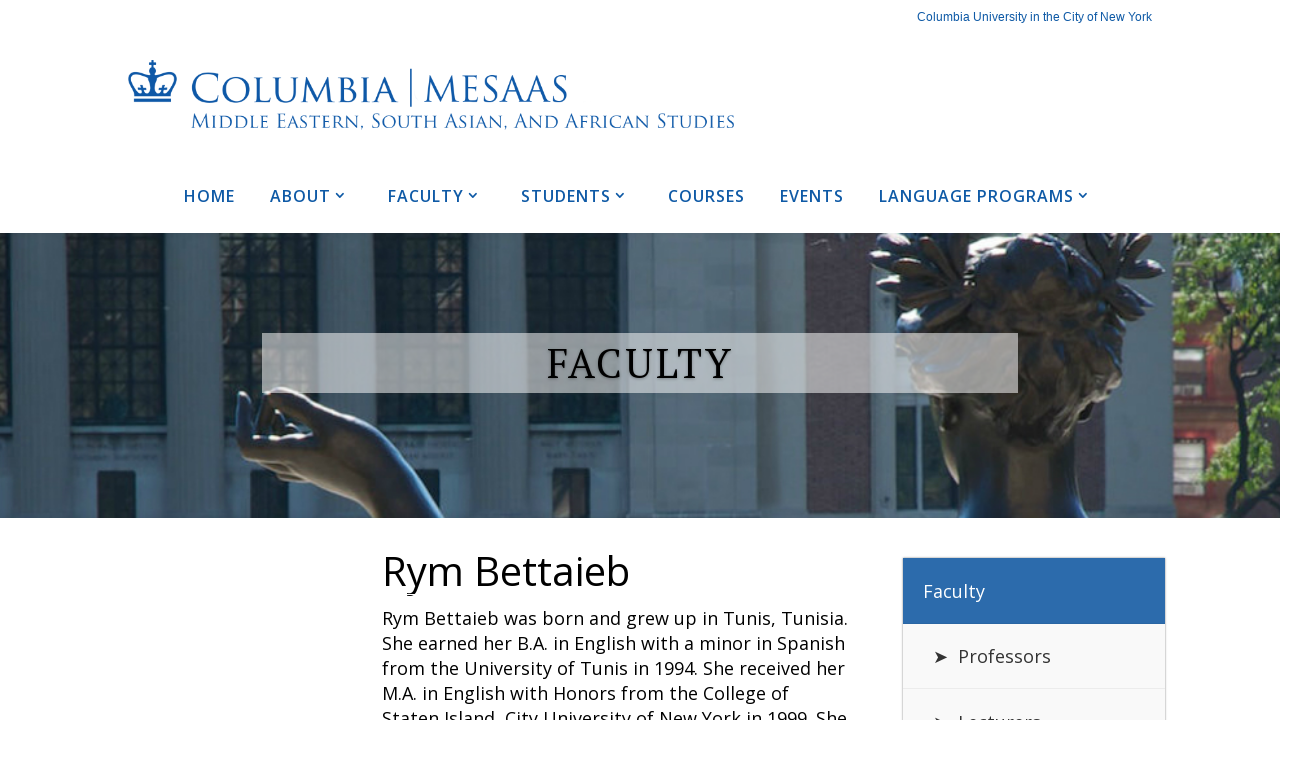

--- FILE ---
content_type: text/html; charset=UTF-8
request_url: https://mesaas.columbia.edu/faculty-directory/rym-bettaieb/
body_size: 18449
content:


<!DOCTYPE html>
<!--[if IE 6]>
<html id="ie6" lang="en-US">
<![endif]-->
<!--[if IE 7]>
<html id="ie7" lang="en-US">
<![endif]-->
<!--[if IE 8]>
<html id="ie8" lang="en-US">
<![endif]-->
<!--[if !(IE 6) | !(IE 7) | !(IE 8)  ]><!-->
<html lang="en-US">
<!--<![endif]-->
<head>
	<meta charset="UTF-8" />
			
	
	<link rel="pingback" href="https://mesaas.columbia.edu/xmlrpc.php" />

		<!--[if lt IE 9]>
	<script src="https://mesaas.columbia.edu/wp-content/themes/Divi-2.7.3/Divi-2.7.3/js/html5.js" type="text/javascript"></script>
	<![endif]-->

	<script type="text/javascript">
		document.documentElement.className = 'js';
	</script>

	<title>Rym Bettaieb | MESAAS</title>
<script type="text/javascript"> var wmts_license_status = "valid";</script><style id="wmts-essential">
		.wmts_container{
		max-height: 100px;
		overflow: hidden;
		}

		.wmts_container>*{
		opacity: .01;
		}
	</style><link rel='dns-prefetch' href='//s0.wp.com' />
<link rel='dns-prefetch' href='//fonts.googleapis.com' />
<link rel='dns-prefetch' href='//cdn.jsdelivr.net' />
<link rel='dns-prefetch' href='//s.w.org' />
<link rel="alternate" type="application/rss+xml" title="MESAAS &raquo; Feed" href="https://mesaas.columbia.edu/feed/" />
<link rel="alternate" type="application/rss+xml" title="MESAAS &raquo; Comments Feed" href="https://mesaas.columbia.edu/comments/feed/" />
        <script type="text/javascript">
            var ajaxurl = 'https://mesaas.columbia.edu/wp-admin/admin-ajax.php';</script>
        		<script type="text/javascript">
			window._wpemojiSettings = {"baseUrl":"https:\/\/s.w.org\/images\/core\/emoji\/2.3\/72x72\/","ext":".png","svgUrl":"https:\/\/s.w.org\/images\/core\/emoji\/2.3\/svg\/","svgExt":".svg","source":{"concatemoji":"https:\/\/mesaas.columbia.edu\/wp-includes\/js\/wp-emoji-release.min.js?ver=4.8.27"}};
			!function(t,a,e){var r,i,n,o=a.createElement("canvas"),l=o.getContext&&o.getContext("2d");function c(t){var e=a.createElement("script");e.src=t,e.defer=e.type="text/javascript",a.getElementsByTagName("head")[0].appendChild(e)}for(n=Array("flag","emoji4"),e.supports={everything:!0,everythingExceptFlag:!0},i=0;i<n.length;i++)e.supports[n[i]]=function(t){var e,a=String.fromCharCode;if(!l||!l.fillText)return!1;switch(l.clearRect(0,0,o.width,o.height),l.textBaseline="top",l.font="600 32px Arial",t){case"flag":return(l.fillText(a(55356,56826,55356,56819),0,0),e=o.toDataURL(),l.clearRect(0,0,o.width,o.height),l.fillText(a(55356,56826,8203,55356,56819),0,0),e===o.toDataURL())?!1:(l.clearRect(0,0,o.width,o.height),l.fillText(a(55356,57332,56128,56423,56128,56418,56128,56421,56128,56430,56128,56423,56128,56447),0,0),e=o.toDataURL(),l.clearRect(0,0,o.width,o.height),l.fillText(a(55356,57332,8203,56128,56423,8203,56128,56418,8203,56128,56421,8203,56128,56430,8203,56128,56423,8203,56128,56447),0,0),e!==o.toDataURL());case"emoji4":return l.fillText(a(55358,56794,8205,9794,65039),0,0),e=o.toDataURL(),l.clearRect(0,0,o.width,o.height),l.fillText(a(55358,56794,8203,9794,65039),0,0),e!==o.toDataURL()}return!1}(n[i]),e.supports.everything=e.supports.everything&&e.supports[n[i]],"flag"!==n[i]&&(e.supports.everythingExceptFlag=e.supports.everythingExceptFlag&&e.supports[n[i]]);e.supports.everythingExceptFlag=e.supports.everythingExceptFlag&&!e.supports.flag,e.DOMReady=!1,e.readyCallback=function(){e.DOMReady=!0},e.supports.everything||(r=function(){e.readyCallback()},a.addEventListener?(a.addEventListener("DOMContentLoaded",r,!1),t.addEventListener("load",r,!1)):(t.attachEvent("onload",r),a.attachEvent("onreadystatechange",function(){"complete"===a.readyState&&e.readyCallback()})),(r=e.source||{}).concatemoji?c(r.concatemoji):r.wpemoji&&r.twemoji&&(c(r.twemoji),c(r.wpemoji)))}(window,document,window._wpemojiSettings);
		</script>
		<meta content="DCT (MESAAS V2) v.2.7.3" name="generator"/><style type="text/css">
img.wp-smiley,
img.emoji {
	display: inline !important;
	border: none !important;
	box-shadow: none !important;
	height: 1em !important;
	width: 1em !important;
	margin: 0 .07em !important;
	vertical-align: -0.1em !important;
	background: none !important;
	padding: 0 !important;
}
</style>
<link rel='stylesheet' id='ags-divi-icons-css'  href='https://mesaas.columbia.edu/wp-content/plugins/ds-icon-expansion-pack/css/icons.css?ver=1.0.0' type='text/css' media='all' />
<link rel='stylesheet' id='bdp-recent-widget-css-css'  href='https://mesaas.columbia.edu/wp-content/plugins/blog-designer-pro/css/recent_widget.css?ver=4.8.27' type='text/css' media='all' />
<link rel='stylesheet' id='et_pb_dmb_breadcrumbs-css-css'  href='https://mesaas.columbia.edu/wp-content/plugins/divi-module-breadcrumbs/style.css?ver=4.8.27' type='text/css' media='all' />
<link rel='stylesheet' id='font-awesome-css'  href='https://mesaas.columbia.edu/wp-content/plugins/types/vendor/toolset/toolset-common/res/lib/font-awesome/css/font-awesome.min.css?ver=4.7.0' type='text/css' media='screen' />
<link rel='stylesheet' id='wpdm-bootstrap-css'  href='https://mesaas.columbia.edu/wp-content/plugins/download-manager/assets/bootstrap/css/bootstrap.css?ver=4.8.27' type='text/css' media='all' />
<link rel='stylesheet' id='wpdm-front-css'  href='https://mesaas.columbia.edu/wp-content/plugins/download-manager/assets/css/front.css?ver=4.8.27' type='text/css' media='all' />
<link rel='stylesheet' id='bdp-fontawesome-stylesheets-css'  href='https://mesaas.columbia.edu/wp-content/plugins/blog-designer-pro/css/font-awesome.min.css?ver=4.8.27' type='text/css' media='all' />
<link rel='stylesheet' id='single-style-css-css'  href='https://mesaas.columbia.edu/wp-content/plugins/blog-designer-pro/css/single/single_style.css?ver=4.8.27' type='text/css' media='all' />
<link rel='stylesheet' id='wp-faqp-public-style-css'  href='https://mesaas.columbia.edu/wp-content/plugins/wp-faq-pro/assets/css/wp-faqp-public.css?ver=1.2.3' type='text/css' media='all' />
<link rel='stylesheet' id='sb_mod_menu_css-css'  href='https://mesaas.columbia.edu/wp-content/plugins/divi_module_menu/style.css?ver=4.8.27' type='text/css' media='all' />
<link rel='stylesheet' id='dashicons-css'  href='https://mesaas.columbia.edu/wp-includes/css/dashicons.min.css?ver=4.8.27' type='text/css' media='all' />
<link rel='stylesheet' id='parent-style-css'  href='https://mesaas.columbia.edu/wp-content/themes/Divi-2.7.3/Divi-2.7.3/style.css?ver=4.8.27' type='text/css' media='all' />
<link rel='stylesheet' id='divi-fonts-css'  href='https://fonts.googleapis.com/css?family=Open+Sans:300italic,400italic,600italic,700italic,800italic,400,300,600,700,800&#038;subset=latin,latin-ext' type='text/css' media='all' />
<link rel='stylesheet' id='divi-style-css'  href='https://mesaas.columbia.edu/wp-content/themes/Divi-child-MESAAS-V2/style.css?ver=4.8.27' type='text/css' media='all' />
<link rel='stylesheet' id='toolset_bootstrap_styles-css'  href='https://mesaas.columbia.edu/wp-content/plugins/types/vendor/toolset/toolset-common/res/lib/bootstrap/css/bootstrap.css?ver=2.8.0' type='text/css' media='screen' />
<link rel='stylesheet' id='evcal_google_fonts-css'  href='//fonts.googleapis.com/css?family=Oswald%3A400%2C300%7COpen+Sans%3A700%2C400%2C400i%7CRoboto%3A700%2C400&#038;ver=4.8.27' type='text/css' media='screen' />
<link rel='stylesheet' id='evcal_cal_default-css'  href='//mesaas.columbia.edu/wp-content/plugins/eventON/assets/css/eventon_styles.css?ver=2.5.4' type='text/css' media='all' />
<link rel='stylesheet' id='evo_font_icons-css'  href='//mesaas.columbia.edu/wp-content/plugins/eventON/assets/fonts/font-awesome.css?ver=2.5.4' type='text/css' media='all' />
<link rel='stylesheet' id='eventon_dynamic_styles-css'  href='//mesaas.columbia.edu/wp-content/uploads/sites/6/eventon_dynamic_styles.css?ver=4.8.27' type='text/css' media='all' />
<link rel='stylesheet' id='recent-posts-widget-with-thumbnails-public-style-css'  href='https://mesaas.columbia.edu/wp-content/plugins/recent-posts-widget-with-thumbnails/public.css?ver=5.1.2' type='text/css' media='all' />
<!-- Inline jetpack_facebook_likebox -->
<style id='jetpack_facebook_likebox-inline-css' type='text/css'>
.widget_facebook_likebox {
	overflow: hidden;
}

</style>
<link rel='stylesheet' id='jetpack-widget-social-icons-styles-css'  href='https://mesaas.columbia.edu/wp-content/plugins/jetpack/modules/widgets/social-icons/social-icons.css?ver=20170506' type='text/css' media='all' />
<link rel='stylesheet' id='toolset-common-css'  href='https://mesaas.columbia.edu/wp-content/plugins/types/vendor/toolset/toolset-common/res/css/toolset-common.css?ver=2.8.0' type='text/css' media='screen' />
<link rel='stylesheet' id='mediaelement-css'  href='https://mesaas.columbia.edu/wp-includes/js/mediaelement/mediaelementplayer.min.css?ver=2.22.0' type='text/css' media='all' />
<link rel='stylesheet' id='wp-mediaelement-css'  href='https://mesaas.columbia.edu/wp-includes/js/mediaelement/wp-mediaelement.min.css?ver=4.8.27' type='text/css' media='all' />
<link rel='stylesheet' id='views-pagination-style-css'  href='https://mesaas.columbia.edu/wp-content/plugins/wp-views/embedded/res/css/wpv-pagination.css?ver=2.5.2' type='text/css' media='all' />
<style id='views-pagination-style-inline-css' type='text/css'>
.wpv-sort-list-dropdown.wpv-sort-list-dropdown-style-default > span.wpv-sort-list,.wpv-sort-list-dropdown.wpv-sort-list-dropdown-style-default .wpv-sort-list-item {border-color: #cdcdcd;}.wpv-sort-list-dropdown.wpv-sort-list-dropdown-style-default .wpv-sort-list-item a {color: #444;background-color: #fff;}.wpv-sort-list-dropdown.wpv-sort-list-dropdown-style-default a:hover,.wpv-sort-list-dropdown.wpv-sort-list-dropdown-style-default a:focus {color: #000;background-color: #eee;}.wpv-sort-list-dropdown.wpv-sort-list-dropdown-style-default .wpv-sort-list-item.wpv-sort-list-current a {color: #000;background-color: #eee;}.wpv-sort-list-dropdown.wpv-sort-list-dropdown-style-grey > span.wpv-sort-list,.wpv-sort-list-dropdown.wpv-sort-list-dropdown-style-grey .wpv-sort-list-item {border-color: #cdcdcd;}.wpv-sort-list-dropdown.wpv-sort-list-dropdown-style-grey .wpv-sort-list-item a {color: #444;background-color: #eeeeee;}.wpv-sort-list-dropdown.wpv-sort-list-dropdown-style-grey a:hover,.wpv-sort-list-dropdown.wpv-sort-list-dropdown-style-grey a:focus {color: #000;background-color: #e5e5e5;}.wpv-sort-list-dropdown.wpv-sort-list-dropdown-style-grey .wpv-sort-list-item.wpv-sort-list-current a {color: #000;background-color: #e5e5e5;}.wpv-sort-list-dropdown.wpv-sort-list-dropdown-style-blue > span.wpv-sort-list,.wpv-sort-list-dropdown.wpv-sort-list-dropdown-style-blue .wpv-sort-list-item {border-color: #0099cc;}.wpv-sort-list-dropdown.wpv-sort-list-dropdown-style-blue .wpv-sort-list-item a {color: #444;background-color: #cbddeb;}.wpv-sort-list-dropdown.wpv-sort-list-dropdown-style-blue a:hover,.wpv-sort-list-dropdown.wpv-sort-list-dropdown-style-blue a:focus {color: #000;background-color: #95bedd;}.wpv-sort-list-dropdown.wpv-sort-list-dropdown-style-blue .wpv-sort-list-item.wpv-sort-list-current a {color: #000;background-color: #95bedd;}
</style>
<link rel='stylesheet' id='et-shortcodes-css-css'  href='https://mesaas.columbia.edu/wp-content/themes/Divi-2.7.3/Divi-2.7.3/epanel/shortcodes/css/shortcodes.css?ver=4.8.27' type='text/css' media='all' />
<link rel='stylesheet' id='onthego-admin-styles-css'  href='https://mesaas.columbia.edu/wp-content/plugins/wp-views/vendor/toolset/onthego-resources/onthego-styles/onthego-styles.css?ver=2.8.0' type='text/css' media='screen' />
<link rel='stylesheet' id='et-shortcodes-responsive-css-css'  href='https://mesaas.columbia.edu/wp-content/themes/Divi-2.7.3/Divi-2.7.3/epanel/shortcodes/css/shortcodes_responsive.css?ver=4.8.27' type='text/css' media='all' />
<link rel='stylesheet' id='magnific-popup-css'  href='https://mesaas.columbia.edu/wp-content/themes/Divi-2.7.3/Divi-2.7.3/includes/builder/styles/magnific_popup.css?ver=4.8.27' type='text/css' media='all' />
<link rel='stylesheet' id='bfa-font-awesome-css'  href='//cdn.jsdelivr.net/fontawesome/4.7.0/css/font-awesome.min.css?ver=4.7.0' type='text/css' media='all' />
<link rel='stylesheet' id='bellows-css'  href='https://mesaas.columbia.edu/wp-content/plugins/bellows-accordion-menu/assets/css/bellows.min.css?ver=1.2' type='text/css' media='all' />
<link rel='stylesheet' id='bellows-font-awesome-css'  href='https://mesaas.columbia.edu/wp-content/plugins/bellows-accordion-menu/assets/css/fontawesome/css/font-awesome.min.css?ver=1.2' type='text/css' media='all' />
<link rel='stylesheet' id='bellows-vanilla-css'  href='https://mesaas.columbia.edu/wp-content/plugins/bellows-accordion-menu/assets/css/skins/vanilla.css?ver=1.2' type='text/css' media='all' />
<link rel='stylesheet' id='sb_dcl_custom_css-css'  href='https://mesaas.columbia.edu/wp-content/plugins/divi_extended_column_layouts/style.css?ver=4.8.27' type='text/css' media='all' />
<link rel='stylesheet' id='jetpack_css-css'  href='https://mesaas.columbia.edu/wp-content/plugins/jetpack/css/jetpack.css?ver=6.5.1' type='text/css' media='all' />
<script type='text/javascript' src='https://mesaas.columbia.edu/wp-includes/js/jquery/jquery.js?ver=1.12.4'></script>
<script type='text/javascript' src='https://mesaas.columbia.edu/wp-includes/js/jquery/jquery-migrate.min.js?ver=1.4.1'></script>
<script type='text/javascript'>
/* <![CDATA[ */
var ags_divi_icons_config = {"pluginDirUrl":"https:\/\/mesaas.columbia.edu\/wp-content\/plugins\/ds-icon-expansion-pack"};
/* ]]> */
</script>
<script type='text/javascript' src='https://mesaas.columbia.edu/wp-content/plugins/ds-icon-expansion-pack/js/icons.js?ver=1.0.0'></script>
<script type='text/javascript' src='https://mesaas.columbia.edu/wp-content/plugins/download-manager/assets/bootstrap/js/bootstrap.min.js?ver=4.8.27'></script>
<script type='text/javascript' src='https://mesaas.columbia.edu/wp-content/plugins/download-manager/assets/js/front.js?ver=4.8.27'></script>
<script type='text/javascript' src='https://mesaas.columbia.edu/wp-content/plugins/download-manager/assets/js/chosen.jquery.min.js?ver=4.8.27'></script>
<script type='text/javascript'>
/* <![CDATA[ */
var ajax_object = {"ajaxurl":"https:\/\/mesaas.columbia.edu\/wp-admin\/admin-ajax.php","like":"Like","unlike":"Unlike","is_rtl":"0"};
var page_object = {"current_page":"single","current_id":"0"};
/* ]]> */
</script>
<script type='text/javascript' src='https://mesaas.columbia.edu/wp-content/plugins/blog-designer-pro/js/ajax.js?ver=4.8.27'></script>
<script type='text/javascript' src='https://mesaas.columbia.edu/wp-content/plugins/divi_module_menu/script.js?ver=4.8.27'></script>
<meta name="generator" content="WordPress Download Manager 2.9.70" />
<link rel='https://api.w.org/' href='https://mesaas.columbia.edu/wp-json/' />
<link rel="EditURI" type="application/rsd+xml" title="RSD" href="https://mesaas.columbia.edu/xmlrpc.php?rsd" />
<link rel="wlwmanifest" type="application/wlwmanifest+xml" href="https://mesaas.columbia.edu/wp-includes/wlwmanifest.xml" /> 
<link rel='prev' title='Taoufik Ben-Amor' href='https://mesaas.columbia.edu/faculty-directory/taoufik-ben-amor/' />
<link rel='next' title='Sarah R. bin Tyeer' href='https://mesaas.columbia.edu/faculty-directory/sarah-r-bin-tyeer/' />
<link rel="canonical" href="https://mesaas.columbia.edu/faculty-directory/rym-bettaieb/" />
<link rel="alternate" type="application/json+oembed" href="https://mesaas.columbia.edu/wp-json/oembed/1.0/embed?url=https%3A%2F%2Fmesaas.columbia.edu%2Ffaculty-directory%2Frym-bettaieb%2F" />
<link rel="alternate" type="text/xml+oembed" href="https://mesaas.columbia.edu/wp-json/oembed/1.0/embed?url=https%3A%2F%2Fmesaas.columbia.edu%2Ffaculty-directory%2Frym-bettaieb%2F&#038;format=xml" />

        <script>
            var wpdm_site_url = 'https://mesaas.columbia.edu/';
            var wpdm_home_url = 'https://mesaas.columbia.edu/';
            var ajax_url = 'https://mesaas.columbia.edu/wp-admin/admin-ajax.php';
            var wpdm_ajax_url = 'https://mesaas.columbia.edu/wp-admin/admin-ajax.php';
            var wpdm_ajax_popup = '0';
        </script>


        <script src='https://sites.asit.columbia.edu/?dm=0c043dd1a2f420df2c2da69e4d36c433&amp;action=load&amp;blogid=6&amp;siteid=1&amp;t=2082741834&amp;back=https%3A%2F%2Fmesaas.columbia.edu%2Ffaculty-directory%2Frym-bettaieb%2F' type='text/javascript'></script><style id="bellows-custom-generated-css">
/** Bellows Custom Menu Styles (Customizer) **/
/* main */
.bellows.bellows-main { width:100%; }


/* Status: Loaded from Transient */

</style>
<link rel='dns-prefetch' href='//v0.wordpress.com'/>
<style type='text/css'>img#wpstats{display:none}</style><meta name="viewport" content="width=device-width, initial-scale=1.0, maximum-scale=1.0, user-scalable=0" />		<style id="theme-customizer-css">
					@media only screen and ( min-width: 767px ) {
				body, .et_pb_column_1_2 .et_quote_content blockquote cite, .et_pb_column_1_2 .et_link_content a.et_link_main_url, .et_pb_column_1_3 .et_quote_content blockquote cite, .et_pb_column_3_8 .et_quote_content blockquote cite, .et_pb_column_1_4 .et_quote_content blockquote cite, .et_pb_blog_grid .et_quote_content blockquote cite, .et_pb_column_1_3 .et_link_content a.et_link_main_url, .et_pb_column_3_8 .et_link_content a.et_link_main_url, .et_pb_column_1_4 .et_link_content a.et_link_main_url, .et_pb_blog_grid .et_link_content a.et_link_main_url, body .et_pb_bg_layout_light .et_pb_post p,  body .et_pb_bg_layout_dark .et_pb_post p { font-size: 18px; }
				.et_pb_slide_content, .et_pb_best_value { font-size: 20px; }
			}
							body { color: #232323; }
								h1, h2, h3, h4, h5, h6 { color: #000000; }
								body { line-height: 1.4em; }
							.woocommerce #respond input#submit, .woocommerce-page #respond input#submit, .woocommerce #content input.button, .woocommerce-page #content input.button, .woocommerce-message, .woocommerce-error, .woocommerce-info { background: #174a7c !important; }
			#et_search_icon:hover, .mobile_menu_bar:before, .mobile_menu_bar:after, .et_toggle_slide_menu:after, .et-social-icon a:hover, .et_pb_sum, .et_pb_pricing li a, .et_pb_pricing_table_button, .et_overlay:before, .entry-summary p.price ins, .woocommerce div.product span.price, .woocommerce-page div.product span.price, .woocommerce #content div.product span.price, .woocommerce-page #content div.product span.price, .woocommerce div.product p.price, .woocommerce-page div.product p.price, .woocommerce #content div.product p.price, .woocommerce-page #content div.product p.price, .et_pb_member_social_links a:hover, .woocommerce .star-rating span:before, .woocommerce-page .star-rating span:before, .et_pb_widget li a:hover, .et_pb_filterable_portfolio .et_pb_portfolio_filters li a.active, .et_pb_filterable_portfolio .et_pb_portofolio_pagination ul li a.active, .et_pb_gallery .et_pb_gallery_pagination ul li a.active, .wp-pagenavi span.current, .wp-pagenavi a:hover, .nav-single a, .posted_in a { color: #174a7c; }
			.et_pb_contact_submit, .et_password_protected_form .et_submit_button, .et_pb_bg_layout_light .et_pb_newsletter_button, .comment-reply-link, .form-submit input, .et_pb_bg_layout_light .et_pb_promo_button, .et_pb_bg_layout_light .et_pb_more_button, .woocommerce a.button.alt, .woocommerce-page a.button.alt, .woocommerce button.button.alt, .woocommerce-page button.button.alt, .woocommerce input.button.alt, .woocommerce-page input.button.alt, .woocommerce #respond input#submit.alt, .woocommerce-page #respond input#submit.alt, .woocommerce #content input.button.alt, .woocommerce-page #content input.button.alt, .woocommerce a.button, .woocommerce-page a.button, .woocommerce button.button, .woocommerce-page button.button, .woocommerce input.button, .woocommerce-page input.button { color: #174a7c; }
			.footer-widget h4 { color: #174a7c; }
			.et-search-form, .nav li ul, .et_mobile_menu, .footer-widget li:before, .et_pb_pricing li:before, blockquote { border-color: #174a7c; }
			.et_pb_counter_amount, .et_pb_featured_table .et_pb_pricing_heading, .et_quote_content, .et_link_content, .et_audio_content, .et_pb_post_slider.et_pb_bg_layout_dark, .et_slide_in_menu_container { background-color: #174a7c; }
									a { color: #174a7c; }
													#top-header, #et-secondary-nav li ul { background-color: #174a7c; }
																
		
													#main-footer .footer-widget h4 { color: #174a7c; }
							.footer-widget li:before { border-color: #174a7c; }
						#footer-widgets .footer-widget li:before { top: 12.3px; }										
		
		body.home-posts #left-area .et_pb_post h2, body.archive #left-area .et_pb_post h2, body.search #left-area .et_pb_post h2, body.single .et_post_meta_wrapper h1 { line-height: 1.2em ; }																												
		@media only screen and ( min-width: 981px ) {
							.et_pb_section { padding: 0% 0; }
				.et_pb_section.et_pb_section_first { padding-top: inherit; }
				.et_pb_fullwidth_section { padding: 0; }
										.et_pb_row { padding: 0% 0; }
																																					.et-fixed-header#top-header, .et-fixed-header#top-header #et-secondary-nav li ul { background-color: #174a7c; }
																		
			body.home-posts #left-area .et_pb_post .post-meta, body.archive #left-area .et_pb_post .post-meta, body.search #left-area .et_pb_post .post-meta, body.single #left-area .et_pb_post .post-meta { font-size: 18px ; }body.home-posts #left-area .et_pb_post h2, body.archive #left-area .et_pb_post h2, body.search #left-area .et_pb_post h2 { font-size:20.8px }
						body.single .et_post_meta_wrapper h1 { font-size:24px; }		}
		@media only screen and ( min-width: 1350px) {
			.et_pb_row { padding: 0px 0; }
			.et_pb_section { padding: 0px 0; }
			.single.et_pb_pagebuilder_layout.et_full_width_page .et_post_meta_wrapper { padding-top: 0px; }
			.et_pb_section.et_pb_section_first { padding-top: inherit; }
			.et_pb_fullwidth_section { padding: 0; }
		}
		@media only screen and ( max-width: 980px ) {
							#main-header, #main-header .nav li ul, .et-search-form, #main-header .et_mobile_menu { background-color: #0769bf; }
										.et_header_style_centered .mobile_nav .select_page, .et_header_style_split .mobile_nav .select_page, .et_mobile_menu li a, .mobile_menu_bar:before, .et_nav_text_color_light #top-menu > li > a, .et_nav_text_color_dark #top-menu > li > a, #top-menu a, .et_mobile_menu li a, #et_search_icon:before, #et_top_search .et-search-form input, .et_search_form_container input, #et-top-navigation .et-cart-info { color: rgba(255,255,255,0.6); }
				.et_close_search_field:after { color: rgba(255,255,255,0.6) !important; }
				.et_search_form_container input::-moz-placeholder { color: rgba(255,255,255,0.6); }
				.et_search_form_container input::-webkit-input-placeholder { color: rgba(255,255,255,0.6); }
				.et_search_form_container input:-ms-input-placeholder { color: rgba(255,255,255,0.6); }
																.et_pb_section { padding: 0px 0; }
				.et_pb_section.et_pb_section_first { padding-top: inherit; }
				.et_pb_section.et_pb_fullwidth_section { padding: 0; }
										.et_pb_row, .et_pb_column .et_pb_row_inner { padding: 14px 0 !important; }
					}
		@media only screen and ( max-width: 767px ) {
							body, .et_pb_column_1_2 .et_quote_content blockquote cite, .et_pb_column_1_2 .et_link_content a.et_link_main_url, .et_pb_column_1_3 .et_quote_content blockquote cite, .et_pb_column_3_8 .et_quote_content blockquote cite, .et_pb_column_1_4 .et_quote_content blockquote cite, .et_pb_blog_grid .et_quote_content blockquote cite, .et_pb_column_1_3 .et_link_content a.et_link_main_url, .et_pb_column_3_8 .et_link_content a.et_link_main_url, .et_pb_column_1_4 .et_link_content a.et_link_main_url, .et_pb_blog_grid .et_link_content a.et_link_main_url { font-size: 13px; }
				.et_pb_slide_content, .et_pb_best_value { font-size: 14px; }
										h1 { font-size: 29px; }
				h2, .product .related h2, .et_pb_column_1_2 .et_quote_content blockquote p { font-size: 24px; }
				h3 { font-size: 21px; }
				h4, .et_pb_circle_counter h3, .et_pb_number_counter h3, .et_pb_column_1_3 .et_pb_post h2, .et_pb_column_1_4 .et_pb_post h2, .et_pb_blog_grid h2, .et_pb_column_1_3 .et_quote_content blockquote p, .et_pb_column_3_8 .et_quote_content blockquote p, .et_pb_column_1_4 .et_quote_content blockquote p, .et_pb_blog_grid .et_quote_content blockquote p, .et_pb_column_1_3 .et_link_content h2, .et_pb_column_3_8 .et_link_content h2, .et_pb_column_1_4 .et_link_content h2, .et_pb_blog_grid .et_link_content h2, .et_pb_column_1_3 .et_audio_content h2, .et_pb_column_3_8 .et_audio_content h2, .et_pb_column_1_4 .et_audio_content h2, .et_pb_blog_grid .et_audio_content h2, .et_pb_column_3_8 .et_pb_audio_module_content h2, .et_pb_column_1_3 .et_pb_audio_module_content h2, .et_pb_gallery_grid .et_pb_gallery_item h3, .et_pb_portfolio_grid .et_pb_portfolio_item h2, .et_pb_filterable_portfolio_grid .et_pb_portfolio_item h2 { font-size: 17px; }
				.et_pb_slide_description .et_pb_slide_title { font-size: 44px; }
				.woocommerce ul.products li.product h3, .woocommerce-page ul.products li.product h3, .et_pb_gallery_grid .et_pb_gallery_item h3, .et_pb_portfolio_grid .et_pb_portfolio_item h2, .et_pb_filterable_portfolio_grid .et_pb_portfolio_item h2, .et_pb_column_1_4 .et_pb_audio_module_content h2 { font-size: 15px; }
										.et_pb_section { padding: 1px 0; }
				.et_pb_section.et_pb_section_first { padding-top: inherit; }
				.et_pb_section.et_pb_fullwidth_section { padding: 0; }
										.et_pb_row, .et_pb_column .et_pb_row_inner { padding: 8px 0 !important; }
					}
	</style>

	
	
	<style id="module-customizer-css">
			</style>

	<link rel="shortcut icon" href="https://sites.asit.columbia.edu/mesaas-v2/wp-content/uploads/sites/6/2018/08/favicon-crown.png" />

<!-- EventON Version -->
<meta name="generator" content="EventON 2.5.4" />


<!-- Jetpack Open Graph Tags -->
<meta property="og:type" content="article" />
<meta property="og:title" content="Rym Bettaieb" />
<meta property="og:url" content="https://mesaas.columbia.edu/faculty-directory/rym-bettaieb/" />
<meta property="og:description" content="Visit the post for more." />
<meta property="article:published_time" content="2018-09-19T20:53:33+00:00" />
<meta property="article:modified_time" content="2024-08-05T15:01:00+00:00" />
<meta property="og:site_name" content="MESAAS" />
<meta property="og:image" content="https://s0.wp.com/i/blank.jpg" />
<meta property="og:locale" content="en_US" />
<meta name="twitter:text:title" content="Rym Bettaieb" />
<meta name="twitter:image" content="https://mesaas.columbia.edu/wp-content/uploads/sites/6/2018/08/favicon-crown.png" />
<meta name="twitter:card" content="summary" />
<meta name="twitter:description" content="Visit the post for more." />

<!-- End Jetpack Open Graph Tags -->
<link rel="icon" href="https://mesaas.columbia.edu/wp-content/uploads/sites/6/2018/08/favicon-crown.png" sizes="32x32" />
<link rel="icon" href="https://mesaas.columbia.edu/wp-content/uploads/sites/6/2018/08/favicon-crown.png" sizes="192x192" />
<link rel="apple-touch-icon-precomposed" href="https://mesaas.columbia.edu/wp-content/uploads/sites/6/2018/08/favicon-crown.png" />
<meta name="msapplication-TileImage" content="https://mesaas.columbia.edu/wp-content/uploads/sites/6/2018/08/favicon-crown.png" />
  
</head>
<body class="faculty-directory-template-default single single-faculty-directory postid-1063 et_pb_button_helper_class et_fixed_nav et_show_nav et_cover_background et_pb_gutter osx et_pb_gutters2 et_primary_nav_dropdown_animation_fade et_secondary_nav_dropdown_animation_fade et_pb_footer_columns4 et_header_style_left et_pb_pagebuilder_layout et_right_sidebar chrome views-template-single-faculty-page-template">
	<div id="page-container">
<div class="et_pb_section  et_pb_section_1 et_pb_with_background et_section_regular">
				
				
					
					<div class=" et_pb_row et_pb_row_0 et_pb_gutters1 et_pb_row_fullwidth">
				
				<div class="et_pb_column et_pb_column_4_4  et_pb_column_0 et_pb_column_empty">
				
				
			</div> <!-- .et_pb_column -->
					
			</div> <!-- .et_pb_row -->
				
			</div> <!-- .et_pb_section --><div class="et_pb_section  et_pb_section_3 et_pb_with_background et_section_regular">
				
				
					
					<div class=" et_pb_row et_pb_row_1">
				
				<div class="et_pb_column et_pb_column_1_2  et_pb_column_1 et_pb_column_empty">
				
				
			</div> <!-- .et_pb_column --><div class="et_pb_column et_pb_column_1_2  et_pb_column_2">
				
				<div class="et_pb_text et_pb_module et_pb_bg_layout_light et_pb_text_align_right  et_pb_text_0">
				

<a style="color: #0f5aa6;" href="https://www.columbia.edu" target="_blank" rel="noopener">Columbia University in the City of New York</a>


			</div> <!-- .et_pb_text -->
			</div> <!-- .et_pb_column -->
					
			</div> <!-- .et_pb_row --><div class=" et_pb_row et_pb_row_2">
				
				<div class="et_pb_column et_pb_column_1_2  et_pb_column_3">
				
				<div class="et_pb_text et_pb_module et_pb_bg_layout_light et_pb_text_align_left  et_pb_text_1">
				

<a style="color: #0f5aa6;" href="https://www.columbia.edu" target="_blank" rel="noopener">Columbia University in the City of New York</a>


			</div> <!-- .et_pb_text -->
			</div> <!-- .et_pb_column --><div class="et_pb_column et_pb_column_1_2  et_pb_column_4 et_pb_column_empty">
				
				
			</div> <!-- .et_pb_column -->
					
			</div> <!-- .et_pb_row -->
				
			</div> <!-- .et_pb_section --><div class="et_pb_section  et_pb_section_5 et_pb_with_background et_section_regular">
				
				
					
					<div class=" et_pb_row et_pb_row_3">
				
				<div class="et_pb_column et_pb_column_3_4  et_pb_column_5">
				
				<div class="et_pb_module et-waypoint et_pb_image et_pb_animation_off GAT-LOGO-TOP et_pb_image_0 et_always_center_on_mobile">
				<a href="https://mesaas.columbia.edu"><img src="https://sites.asit.columbia.edu/mesaas-v2/wp-content/uploads/sites/6/2019/06/MESAAS-Blue-Logo-2000x309-v3.png" alt="MESAAS Logo" title="MESAAS Logo" />
			</a>
			</div>
			</div> <!-- .et_pb_column --><div class="et_pb_column et_pb_column_1_4  et_pb_column_6 et_pb_column_empty">
				
				
			</div> <!-- .et_pb_column -->
					
			</div> <!-- .et_pb_row -->
				
			</div> <!-- .et_pb_section --><div class="et_pb_section et_pb_fullwidth_section  et_pb_section_7 et_pb_with_background et_section_regular">
				
				
					
					<div class="et_pb_fullwidth_menu et_pb_module et_pb_bg_layout_dark et_pb_text_align_center et_dropdown_animation_fade gat_menu et_pb_fullwidth_menu_0" style="background-color: #ffffff;" data-bg_color=#ffffff>
				<div class="et_pb_row clearfix">
					<nav class="fullwidth-menu-nav"><ul id="menu-primary-nav" class="fullwidth-menu nav downwards"><li id="menu-item-2274" class="menu-item menu-item-type-post_type menu-item-object-page menu-item-home menu-item-2274"><a href="https://mesaas.columbia.edu/">Home</a></li>
<li id="menu-item-3403" class="menu-item menu-item-type-custom menu-item-object-custom menu-item-has-children menu-item-3403"><a href="#">About</a>
<ul  class="sub-menu">
	<li id="menu-item-3402" class="menu-item menu-item-type-post_type menu-item-object-page menu-item-3402"><a href="https://mesaas.columbia.edu/about/">Welcome MESAAS</a></li>
	<li id="menu-item-6070" class="menu-item menu-item-type-post_type menu-item-object-page menu-item-6070"><a href="https://mesaas.columbia.edu/about/administration/">Administration</a></li>
	<li id="menu-item-2273" class="menu-item menu-item-type-post_type menu-item-object-page menu-item-2273"><a href="https://mesaas.columbia.edu/about/contact-us/">Contact Us</a></li>
	<li id="menu-item-2272" class="menu-item menu-item-type-post_type menu-item-object-page menu-item-2272"><a href="https://mesaas.columbia.edu/about/history/">A History of MESAAS</a></li>
	<li id="menu-item-2282" class="menu-item menu-item-type-post_type menu-item-object-page menu-item-2282"><a href="https://mesaas.columbia.edu/about/knox-hall/">About Knox Hall</a></li>
	<li id="menu-item-2320" class="menu-item menu-item-type-post_type menu-item-object-page menu-item-2320"><a href="https://mesaas.columbia.edu/about/aff_inst/">Affiliated Institutions</a></li>
	<li id="menu-item-4806" class="menu-item menu-item-type-post_type menu-item-object-page menu-item-4806"><a href="https://mesaas.columbia.edu/about/newsletter/">Newsletter</a></li>
</ul>
</li>
<li id="menu-item-3417" class="menu-item menu-item-type-custom menu-item-object-custom menu-item-has-children menu-item-3417"><a href="#">Faculty</a>
<ul  class="sub-menu">
	<li id="menu-item-1306" class="menu-item menu-item-type-post_type menu-item-object-page menu-item-1306"><a href="https://mesaas.columbia.edu/faculty-directory">Directory</a></li>
	<li id="menu-item-1311" class="menu-item menu-item-type-post_type menu-item-object-page menu-item-1311"><a href="https://mesaas.columbia.edu/faculty/professors/">Professors</a></li>
	<li id="menu-item-1310" class="menu-item menu-item-type-post_type menu-item-object-page menu-item-1310"><a href="https://mesaas.columbia.edu/faculty/lecturers/">Lecturers</a></li>
	<li id="menu-item-1309" class="menu-item menu-item-type-post_type menu-item-object-page menu-item-1309"><a href="https://mesaas.columbia.edu/faculty/visiting-faculty/">Visiting Faculty</a></li>
	<li id="menu-item-1348" class="menu-item menu-item-type-post_type menu-item-object-page menu-item-1348"><a href="https://mesaas.columbia.edu/faculty/emeritus/">Emeritus</a></li>
	<li id="menu-item-1594" class="menu-item menu-item-type-post_type menu-item-object-page menu-item-1594"><a href="https://mesaas.columbia.edu/faculty/news/">News &#038; Announcements</a></li>
	<li id="menu-item-2625" class="menu-item menu-item-type-post_type menu-item-object-page menu-item-2625"><a href="https://mesaas.columbia.edu/faculty/openings/">Faculty Openings</a></li>
	<li id="menu-item-2630" class="menu-item menu-item-type-post_type menu-item-object-page menu-item-2630"><a href="https://mesaas.columbia.edu/faculty/resources/">Faculty Resources</a></li>
	<li id="menu-item-2876" class="menu-item menu-item-type-post_type menu-item-object-page menu-item-2876"><a href="https://mesaas.columbia.edu/faculty/publications/">Recent Books</a></li>
	<li id="menu-item-3903" class="menu-item menu-item-type-post_type menu-item-object-page menu-item-3903"><a href="https://mesaas.columbia.edu/faculty/in-memoriam/">In Memoriam</a></li>
	<li id="menu-item-4310" class="menu-item menu-item-type-post_type menu-item-object-page menu-item-4310"><a href="https://mesaas.columbia.edu/ta-handbook/">Teaching Fellow Guidelines for Faculty and Students</a></li>
</ul>
</li>
<li id="menu-item-1031" class="menu-item menu-item-type-custom menu-item-object-custom menu-item-has-children menu-item-1031"><a href="#">Students</a>
<ul  class="sub-menu">
	<li id="menu-item-1370" class="menu-item menu-item-type-post_type menu-item-object-page menu-item-has-children menu-item-1370"><a href="https://mesaas.columbia.edu/graduate-program/">Graduate</a>
	<ul  class="sub-menu">
		<li id="menu-item-1376" class="menu-item menu-item-type-post_type menu-item-object-page menu-item-1376"><a href="https://mesaas.columbia.edu/graduate-program/">Prospective Students</a></li>
		<li id="menu-item-5533" class="menu-item menu-item-type-post_type menu-item-object-page menu-item-5533"><a href="https://mesaas.columbia.edu/graduate-program/current_students/">Current Students</a></li>
		<li id="menu-item-2492" class="menu-item menu-item-type-post_type menu-item-object-page menu-item-2492"><a href="https://mesaas.columbia.edu/graduate-program/ma-program/">THE M.A. PROGRAM</a></li>
		<li id="menu-item-2453" class="menu-item menu-item-type-post_type menu-item-object-page menu-item-2453"><a href="https://mesaas.columbia.edu/graduate-program/phd-program/">THE PH.D. PROGRAM</a></li>
		<li id="menu-item-2497" class="menu-item menu-item-type-post_type menu-item-object-page menu-item-2497"><a href="https://mesaas.columbia.edu/graduate-program/requirements/">Other Info for Graduate Study</a></li>
		<li id="menu-item-3092" class="menu-item menu-item-type-post_type menu-item-object-page menu-item-3092"><a href="https://mesaas.columbia.edu/forms/">Forms</a></li>
		<li id="menu-item-3732" class="menu-item menu-item-type-post_type menu-item-object-page menu-item-3732"><a href="https://mesaas.columbia.edu/graduate-program/recent-phd/">Recent PhDs</a></li>
		<li id="menu-item-6008" class="menu-item menu-item-type-post_type menu-item-object-page menu-item-6008"><a href="https://mesaas.columbia.edu/graduate-program/recent-ma/">Recent MAs</a></li>
		<li id="menu-item-2361" class="menu-item menu-item-type-post_type menu-item-object-page menu-item-2361"><a href="https://mesaas.columbia.edu/graduate-program/faqs/">FAQs</a></li>
		<li id="menu-item-5528" class="menu-item menu-item-type-custom menu-item-object-custom menu-item-5528"><a href="https://mesaas.columbia.edu/wp-content/uploads/sites/6/2024/08/MESAAS-Grad-Student-Handbook-24-25.docx.pdf">Graduate Student Handbook</a></li>
		<li id="menu-item-4311" class="menu-item menu-item-type-post_type menu-item-object-page menu-item-4311"><a href="https://mesaas.columbia.edu/ta-handbook/">Teaching Fellow Guidelines for Faculty and Students</a></li>
	</ul>
</li>
	<li id="menu-item-2576" class="menu-item menu-item-type-post_type menu-item-object-page menu-item-has-children menu-item-2576"><a href="https://mesaas.columbia.edu/undergraduate-studies/">Undergraduate</a>
	<ul  class="sub-menu">
		<li id="menu-item-2578" class="menu-item menu-item-type-post_type menu-item-object-page menu-item-2578"><a href="https://mesaas.columbia.edu/undergraduate-studies/">Undergraduate Studies</a></li>
		<li id="menu-item-2577" class="menu-item menu-item-type-post_type menu-item-object-page menu-item-2577"><a href="https://mesaas.columbia.edu/undergraduate-studies/faqs/">FAQs</a></li>
		<li id="menu-item-2579" class="menu-item menu-item-type-post_type menu-item-object-page menu-item-2579"><a href="https://mesaas.columbia.edu/language-programs/">Language Programs</a></li>
		<li id="menu-item-2599" class="menu-item menu-item-type-custom menu-item-object-custom menu-item-2599"><a href="https://mesaas.columbia.edu/wp-content/uploads/sites/6/2018/10/MESAAS-Majors-Worksheet-revised-2016.pdf">Worksheet</a></li>
	</ul>
</li>
	<li id="menu-item-4241" class="menu-item menu-item-type-post_type menu-item-object-page menu-item-4241"><a href="https://mesaas.columbia.edu/five-year-combined-program/">Five-year Combined BA/MA Program</a></li>
	<li id="menu-item-4543" class="menu-item menu-item-type-post_type menu-item-object-page menu-item-has-children menu-item-4543"><a href="https://mesaas.columbia.edu/fellowships/">Fellowship Listings</a>
	<ul  class="sub-menu">
		<li id="menu-item-4544" class="menu-item menu-item-type-post_type menu-item-object-page menu-item-4544"><a href="https://mesaas.columbia.edu/fellowships/research-travel/">Research and Travel</a></li>
		<li id="menu-item-4545" class="menu-item menu-item-type-post_type menu-item-object-page menu-item-4545"><a href="https://mesaas.columbia.edu/fellowships/language-study/">Language Study Fellowships</a></li>
		<li id="menu-item-4546" class="menu-item menu-item-type-post_type menu-item-object-page menu-item-4546"><a href="https://mesaas.columbia.edu/fellowships/writing-completion/">Writing and Completion Fellowships</a></li>
	</ul>
</li>
</ul>
</li>
<li id="menu-item-2785" class="menu-item menu-item-type-post_type menu-item-object-page menu-item-2785"><a href="https://mesaas.columbia.edu/courses/">Courses</a></li>
<li id="menu-item-2781" class="menu-item menu-item-type-post_type menu-item-object-page menu-item-2781"><a href="https://mesaas.columbia.edu/events-directory/">Events</a></li>
<li id="menu-item-3679" class="menu-item menu-item-type-custom menu-item-object-custom menu-item-has-children menu-item-3679"><a href="#">Language Programs</a>
<ul  class="sub-menu">
	<li id="menu-item-1720" class="menu-item menu-item-type-post_type menu-item-object-page menu-item-1720"><a href="https://mesaas.columbia.edu/language-programs/">MESAAS Languages</a></li>
	<li id="menu-item-1721" class="menu-item menu-item-type-post_type menu-item-object-page menu-item-1721"><a href="https://mesaas.columbia.edu/language-programs/">African Languages</a></li>
	<li id="menu-item-1904" class="menu-item menu-item-type-post_type menu-item-object-page menu-item-1904"><a href="https://mesaas.columbia.edu/language-programs/arabic/">Arabic</a></li>
	<li id="menu-item-2000" class="menu-item menu-item-type-post_type menu-item-object-page menu-item-2000"><a href="https://mesaas.columbia.edu/language-programs/armenian/">Armenian</a></li>
	<li id="menu-item-2030" class="menu-item menu-item-type-post_type menu-item-object-page menu-item-2030"><a href="https://mesaas.columbia.edu/language-programs/hebrew/">Hebrew</a></li>
	<li id="menu-item-2084" class="menu-item menu-item-type-post_type menu-item-object-page menu-item-2084"><a href="https://mesaas.columbia.edu/language-programs/hindi-urdu/">Hindi-Urdu</a></li>
	<li id="menu-item-2130" class="menu-item menu-item-type-post_type menu-item-object-page menu-item-2130"><a href="https://mesaas.columbia.edu/language-programs/persian/">Persian</a></li>
	<li id="menu-item-2169" class="menu-item menu-item-type-post_type menu-item-object-page menu-item-2169"><a href="https://mesaas.columbia.edu/language-programs/sanskrit/">Sanskrit</a></li>
	<li id="menu-item-2191" class="menu-item menu-item-type-post_type menu-item-object-page menu-item-2191"><a href="https://mesaas.columbia.edu/language-programs/tamil/">Tamil</a></li>
	<li id="menu-item-2199" class="menu-item menu-item-type-post_type menu-item-object-page menu-item-2199"><a href="https://mesaas.columbia.edu/language-programs/turkish/">Turkish</a></li>
	<li id="menu-item-1667" class="menu-item menu-item-type-custom menu-item-object-custom menu-item-has-children menu-item-1667"><a href="#">Resources</a>
	<ul  class="sub-menu">
		<li id="menu-item-1668" class="menu-item menu-item-type-custom menu-item-object-custom menu-item-1668"><a target="_blank" href="http://www.lrc.columbia.edu/">Language Resource Center</a></li>
		<li id="menu-item-1669" class="menu-item menu-item-type-custom menu-item-object-custom menu-item-1669"><a target="_blank" href="http://www.lrc.columbia.edu/lmt">Language Maintenance Tutorials</a></li>
	</ul>
</li>
</ul>
</li>
</ul></nav>
					<div class="et_mobile_nav_menu">
						<a href="#" class="mobile_nav closed">
							<span class="mobile_menu_bar"></span>
						</a>
					</div>
				</div>
			</div>
				
			</div> <!-- .et_pb_section -->
	
	
		<header id="main-header" data-height-onload="66">
			<div class="container clearfix et_menu_container">
							<div class="logo_container">
					<span class="logo_helper"></span>
					<a href="https://mesaas.columbia.edu/">
						<img src="https://mesaas.columbia.edu/wp-content/themes/Divi-2.7.3/Divi-2.7.3/images/logo.png" alt="MESAAS" id="logo" data-height-percentage="54" />
					</a>
				</div>
				<div id="et-top-navigation" data-height="66" data-fixed-height="40">
											<nav id="top-menu-nav">
													<ul id="top-menu" class="nav">
																	<li ><a href="https://mesaas.columbia.edu/">Home</a></li>
								
								<li class="page_item page-item-2205 page_item_has_children"><a href="https://mesaas.columbia.edu/about/">About</a>
<ul class='children'>
	<li class="page_item page-item-2253"><a href="https://mesaas.columbia.edu/about/history/">A History of MESAAS</a></li>
	<li class="page_item page-item-2275"><a href="https://mesaas.columbia.edu/about/knox-hall/">About Knox Hall</a></li>
	<li class="page_item page-item-2284"><a href="https://mesaas.columbia.edu/about/administration/">Administration</a></li>
	<li class="page_item page-item-2318"><a href="https://mesaas.columbia.edu/about/aff_inst/">Affiliated Institutions</a></li>
	<li class="page_item page-item-793"><a href="https://mesaas.columbia.edu/about/contact-us/">Contact Us</a></li>
	<li class="page_item page-item-4800"><a href="https://mesaas.columbia.edu/about/newsletter/">Newsletter</a></li>
</ul>
</li>
<li class="page_item page-item-4045"><a href="https://mesaas.columbia.edu/alumni/">Alumni</a></li>
<li class="page_item page-item-4947"><a href="https://mesaas.columbia.edu/application-for-m-a-advisor-declaration/">Application for M.A. Advisor Declaration</a></li>
<li class="page_item page-item-5129"><a href="https://mesaas.columbia.edu/armenian-studies/">Armenian Studies at Columbia</a></li>
<li class="page_item page-item-4619"><a href="https://mesaas.columbia.edu/zzz-banner/">Banner</a></li>
<li class="page_item page-item-2686"><a href="https://mesaas.columbia.edu/courses/">Courses</a></li>
<li class="page_item page-item-2748 page_item_has_children"><a href="https://mesaas.columbia.edu/events-directory/">Events</a>
<ul class='children'>
	<li class="page_item page-item-2806"><a href="https://mesaas.columbia.edu/events-directory/departmental-colloquium/">Departmental Colloquium</a></li>
	<li class="page_item page-item-3056"><a href="https://mesaas.columbia.edu/events-directory/2014-2/">Events &#8211; 2014</a></li>
	<li class="page_item page-item-3030"><a href="https://mesaas.columbia.edu/events-directory/2015-2/">Events &#8211; 2015</a></li>
	<li class="page_item page-item-3064"><a href="https://mesaas.columbia.edu/events-directory/2016-2/">Events &#8211; 2016</a></li>
	<li class="page_item page-item-3016"><a href="https://mesaas.columbia.edu/events-directory/past-events/">Past Events</a></li>
	<li class="page_item page-item-2822"><a href="https://mesaas.columbia.edu/events-directory/sagsf/">South Asia Graduate Student Forum</a></li>
</ul>
</li>
<li class="page_item page-item-1298 page_item_has_children"><a href="https://mesaas.columbia.edu/faculty-directory">Faculty</a>
<ul class='children'>
	<li class="page_item page-item-1346"><a href="https://mesaas.columbia.edu/faculty/emeritus/">Emeritus</a></li>
	<li class="page_item page-item-1296"><a href="https://mesaas.columbia.edu/faculty/expertise/">Expertise</a></li>
	<li class="page_item page-item-3084"><a href="https://mesaas.columbia.edu/faculty/region/">Faculty by Region</a></li>
	<li class="page_item page-item-1589"><a href="https://mesaas.columbia.edu/faculty/news/">Faculty News and Annoucements</a></li>
	<li class="page_item page-item-2603"><a href="https://mesaas.columbia.edu/faculty/openings/">Faculty Openings</a></li>
	<li class="page_item page-item-2865"><a href="https://mesaas.columbia.edu/faculty/publications/">Faculty Publications</a></li>
	<li class="page_item page-item-2627"><a href="https://mesaas.columbia.edu/faculty/resources/">Faculty Resources</a></li>
	<li class="page_item page-item-3893"><a href="https://mesaas.columbia.edu/faculty/in-memoriam/">In Memoriam</a></li>
	<li class="page_item page-item-1259"><a href="https://mesaas.columbia.edu/faculty/lecturers/">Lecturers</a></li>
	<li class="page_item page-item-1248"><a href="https://mesaas.columbia.edu/faculty/professors/">Professors</a></li>
	<li class="page_item page-item-1268"><a href="https://mesaas.columbia.edu/faculty/visiting-faculty/">Visiting Faculty</a></li>
</ul>
</li>
<li class="page_item page-item-4238"><a href="https://mesaas.columbia.edu/five-year-combined-program/">Five-year Combined BA/MA Program</a></li>
<li class="page_item page-item-1367 page_item_has_children"><a href="https://mesaas.columbia.edu/graduate-program/">Graduate Program (Prospective Students)</a>
<ul class='children'>
	<li class="page_item page-item-2388"><a href="https://mesaas.columbia.edu/graduate-program/current_students/">Current Students</a></li>
	<li class="page_item page-item-2345"><a href="https://mesaas.columbia.edu/graduate-program/faqs/">FAQs</a></li>
	<li class="page_item page-item-2494"><a href="https://mesaas.columbia.edu/graduate-program/requirements/">Other Info for Graduate Study</a></li>
	<li class="page_item page-item-5985"><a href="https://mesaas.columbia.edu/graduate-program/recent-phd-2/">Recent MAs</a></li>
	<li class="page_item page-item-6004"><a href="https://mesaas.columbia.edu/graduate-program/recent-ma/">Recent MAs</a></li>
	<li class="page_item page-item-1373"><a href="https://mesaas.columbia.edu/graduate-program/recent-phd/">Recent PhDs</a></li>
	<li class="page_item page-item-2485"><a href="https://mesaas.columbia.edu/graduate-program/ma-program/">THE M.A. PROGRAM</a></li>
	<li class="page_item page-item-2442"><a href="https://mesaas.columbia.edu/graduate-program/phd-program/">THE PH.D. PROGRAM</a></li>
</ul>
</li>
<li class="page_item page-item-684"><a href="https://mesaas.columbia.edu/">Home</a></li>
<li class="page_item page-item-1688 page_item_has_children"><a href="https://mesaas.columbia.edu/language-programs/">Language Programs</a>
<ul class='children'>
	<li class="page_item page-item-1771"><a href="https://mesaas.columbia.edu/language-programs/african-language/">African Languages</a></li>
	<li class="page_item page-item-1897 page_item_has_children"><a href="https://mesaas.columbia.edu/language-programs/arabic/">Arabic</a>
	<ul class='children'>
		<li class="page_item page-item-1942"><a href="https://mesaas.columbia.edu/language-programs/arabic/arabic-for-heritage-speakers/">Arabic for Heritage Speakers</a></li>
		<li class="page_item page-item-1947"><a href="https://mesaas.columbia.edu/language-programs/arabic/faqs/">FAQs</a></li>
		<li class="page_item page-item-1933"><a href="https://mesaas.columbia.edu/language-programs/arabic/guidelines-for-registrations/">Guidelines for Registrations</a></li>
		<li class="page_item page-item-1979"><a href="https://mesaas.columbia.edu/language-programs/arabic/resources/">Resources</a></li>
	</ul>
</li>
	<li class="page_item page-item-1985"><a href="https://mesaas.columbia.edu/language-programs/armenian/">Armenian</a></li>
	<li class="page_item page-item-2026 page_item_has_children"><a href="https://mesaas.columbia.edu/language-programs/hebrew/">Hebrew</a>
	<ul class='children'>
		<li class="page_item page-item-2051"><a href="https://mesaas.columbia.edu/language-programs/hebrew/faqs/">FAQs</a></li>
		<li class="page_item page-item-2070"><a href="https://mesaas.columbia.edu/language-programs/hebrew/resources/">Resources</a></li>
	</ul>
</li>
	<li class="page_item page-item-2076 page_item_has_children"><a href="https://mesaas.columbia.edu/language-programs/hindi-urdu/">Hindi-Urdu</a>
	<ul class='children'>
		<li class="page_item page-item-2093"><a href="https://mesaas.columbia.edu/language-programs/hindi-urdu/faqs/">FAQs</a></li>
		<li class="page_item page-item-2103"><a href="https://mesaas.columbia.edu/language-programs/hindi-urdu/resources/">Resources</a></li>
	</ul>
</li>
	<li class="page_item page-item-2111"><a href="https://mesaas.columbia.edu/language-programs/persian/">Persian</a></li>
	<li class="page_item page-item-2136 page_item_has_children"><a href="https://mesaas.columbia.edu/language-programs/sanskrit/">Sanskrit</a>
	<ul class='children'>
		<li class="page_item page-item-2143"><a href="https://mesaas.columbia.edu/language-programs/sanskrit/courses/">Courses</a></li>
		<li class="page_item page-item-2165"><a href="https://mesaas.columbia.edu/language-programs/sanskrit/faqs/">FAQs</a></li>
		<li class="page_item page-item-2150"><a href="https://mesaas.columbia.edu/language-programs/sanskrit/objectives/">Objectives of the program</a></li>
	</ul>
</li>
	<li class="page_item page-item-2181"><a href="https://mesaas.columbia.edu/language-programs/tamil/">Tamil</a></li>
	<li class="page_item page-item-2192"><a href="https://mesaas.columbia.edu/language-programs/turkish/">Turkish</a></li>
</ul>
</li>
<li class="page_item page-item-4493 page_item_has_children"><a href="https://mesaas.columbia.edu/fellowships/">MESAAS Fellowships</a>
<ul class='children'>
	<li class="page_item page-item-4515"><a href="https://mesaas.columbia.edu/fellowships/language-study/">Language Study Fellowships</a></li>
	<li class="page_item page-item-4524"><a href="https://mesaas.columbia.edu/fellowships/research-travel/">Research and Travel</a></li>
	<li class="page_item page-item-4502"><a href="https://mesaas.columbia.edu/fellowships/writing-completion/">Writing and Completion Fellowships</a></li>
</ul>
</li>
<li class="page_item page-item-2418"><a href="https://mesaas.columbia.edu/forms/">MESAAS Forms</a></li>
<li class="page_item page-item-5737"><a href="https://mesaas.columbia.edu/mesaas-undergraduate-theses/">MESAAS Undergraduate Theses</a></li>
<li class="page_item page-item-5406"><a href="https://mesaas.columbia.edu/mesaas-videos/">MESAAS Videos</a></li>
<li class="page_item page-item-4307"><a href="https://mesaas.columbia.edu/ta-handbook/">Teaching Fellow Guidelines for Faculty and Students</a></li>
<li class="page_item page-item-5126"><a href="https://mesaas.columbia.edu/test/">test</a></li>
<li class="page_item page-item-5365"><a href="https://mesaas.columbia.edu/test-video-page/">Test Video page</a></li>
<li class="page_item page-item-2501 page_item_has_children"><a href="https://mesaas.columbia.edu/undergraduate-studies/">Undergraduate Studies</a>
<ul class='children'>
	<li class="page_item page-item-2569"><a href="https://mesaas.columbia.edu/undergraduate-studies/faqs/">FAQs</a></li>
</ul>
</li>
<li class="page_item page-item-5075"><a href="https://mesaas.columbia.edu/website/">website</a></li>
									<li class="cat-item cat-item-59"><a href="https://mesaas.columbia.edu/category/all-news/" >All News</a>
</li>
	<li class="cat-item cat-item-73"><a href="https://mesaas.columbia.edu/category/faculty-openings/" >Faculty Openings</a>
</li>
	<li class="cat-item cat-item-55"><a href="https://mesaas.columbia.edu/category/publications/" >Publications</a>
</li>
	<li class="cat-item cat-item-1"><a href="https://mesaas.columbia.edu/category/uncategorized/" >Uncategorized</a>
</li>
							</ul>
												</nav>
					
					
					
										<div id="et_top_search">
						<span id="et_search_icon"></span>
					</div>
					
					<div id="et_mobile_nav_menu">
				<div class="mobile_nav closed">
					<span class="select_page">Select Page</span>
					<span class="mobile_menu_bar mobile_menu_bar_toggle"></span>
				</div>
			</div>				</div> <!-- #et-top-navigation -->
			</div> <!-- .container -->
			<div class="et_search_outer">
				<div class="container et_search_form_container">
					<form role="search" method="get" class="et-search-form" action="https://mesaas.columbia.edu/">
					<input type="search" class="et-search-field" placeholder="Search &hellip;" value="" name="s" title="Search for:" />					</form>
					<span class="et_close_search_field"></span>
				</div>
			</div>
		</header> <!-- #main-header -->

		<div id="et-main-area">
<div class="et_pb_section et_pb_fullwidth_section  et_pb_section_9 et_pb_with_background et_section_regular">
				
				
					
					<div class="et_pb_module et_pb_slider et_pb_slider_no_arrows et_pb_slider_no_pagination et_slider_auto et_slider_speed_5000 et_slider_auto_ignore_hover homepage-slider et_pb_fullwidth_slider_0">
				<div class="et_pb_slides">
					

<div class="et_pb_slide et_pb_bg_layout_dark et_pb_media_alignment_center et_pb_slide_0 et-pb-active-slide" style='background-color:rgba(150,150,150,0.55);background-image:url(https://sites.asit.columbia.edu/mesaas-v2/wp-content/uploads/sites/6/2018/10/events_header_1920x220.jpg);'>
				
				
				<div class="et_pb_container clearfix">
					
					<div class="et_pb_slide_description">
						<h2 class="et_pb_slide_title">FACULTY</h2>
						<div class="et_pb_slide_content"> </div>
						
					</div> <!-- .et_pb_slide_description -->
				</div> <!-- .et_pb_container -->
				
			</div> <!-- .et_pb_slide -->
			


				</div> <!-- .et_pb_slides -->
			</div> <!-- .et_pb_slider -->
			
				
			</div> <!-- .et_pb_section -->
<div id="main-content">
	<div class="container"  style="padding-top: 0px;">
		<div id="content-area" class="clearfix" style="padding-top: 40px; padding-bottom: 40px;">
			<div id="left-area" style="width:75%; ">
							
				
				<article id="post-1063" class="et_pb_post post-1063 faculty-directory type-faculty-directory status-publish hentry">
											<div class="et_post_meta_wrapper">
							<h1 class="entry-title" style="display:none;"></h1>
						
												</div> <!-- .et_post_meta_wrapper -->
				
					<div class="entry-content">
					<div class="et_pb_section  et_pb_section_10 et_pb_with_background et_section_regular">
				
				
					
					<div class=" et_pb_row et_pb_row_4 et_pb_row_fullwidth">
				
				<div class="et_pb_column et_pb_column_1_3  et_pb_column_7">
				
				<div class="et_pb_module et-waypoint et_pb_image et_pb_animation_left et_pb_image_1 et_always_center_on_mobile">
				<img src="https://mesaas.columbia.edu/wp-content/uploads/sites/6/2018/09/bettaieb_s_300x300.jpg" alt="" />
			
			</div><div class="et_pb_text et_pb_module et_pb_bg_layout_light et_pb_text_align_left  et_pb_text_2">
				

<strong><i class="fa fa-map-marker fa- " ></i> Address:</strong> 415 Knox Hall


			</div> <!-- .et_pb_text --><div class="et_pb_text et_pb_module et_pb_bg_layout_light et_pb_text_align_left  et_pb_text_3">
				

Mail to 401 Knox Hall


			</div> <!-- .et_pb_text --><div class="et_pb_text et_pb_module et_pb_bg_layout_light et_pb_text_align_left  et_pb_text_4">
				 <i class="fa fa-phone fa- " ></i> <strong>Tel:</strong> (212) 851-0487 
			</div> <!-- .et_pb_text --><div class="et_pb_text et_pb_module et_pb_bg_layout_light et_pb_text_align_left  et_pb_text_5">
				 <i class="fa fa-envelope-o fa- " ></i> <strong>email:</strong> <a href="mailto:rb2555@columbia.edu" title="rb2555@columbia.edu">rb2555@columbia.edu</a> 
			</div> <!-- .et_pb_text --><div class="et_pb_text et_pb_module et_pb_bg_layout_light et_pb_text_align_left  et_pb_text_6">
				

<span style="text-decoration: underline;">Office Hours :</span> Wed 2-4 p.m.


			</div> <!-- .et_pb_text --><div class="et_pb_text et_pb_module et_pb_bg_layout_light et_pb_text_align_left  et_pb_text_7">
				

<a href="" target="_blank" rel="noopener"></a>


			</div> <!-- .et_pb_text -->
			</div> <!-- .et_pb_column --><div class="et_pb_column et_pb_column_2_3  et_pb_column_8">
				
				<div class="et_pb_text et_pb_module et_pb_bg_layout_light et_pb_text_align_left  et_pb_text_8">
				

Rym Bettaieb


			</div> <!-- .et_pb_text --><div class="et_pb_text et_pb_module et_pb_bg_layout_light et_pb_text_align_left  et_pb_text_9">
				




			</div> <!-- .et_pb_text --><hr class="et_pb_module et_pb_space et_pb_divider et_pb_divider_0 et-hide-mobile" /><div class="et_pb_text et_pb_module et_pb_bg_layout_light et_pb_text_align_left  et_pb_text_10">
				

<p>Rym Bettaieb was born and grew up in Tunis, Tunisia. She earned her B.A. in English with a minor in Spanish from the University of Tunis in 1994. She received her M.A. in English with Honors from the College of Staten Island, City University of New York in 1999. She was a recipient of an International Scholarship Award to pursue her Ph.D. in English Literature at Drew University in Madison, New Jersey, where she obtained her M.Phil. in 2007 and her Ph.D. in 2013. Ms. Bettaieb has taught foreign languages (Arabic and French), English composition, and Literature in colleges and universities in the New York Metropolitan area since 1998. She is currently a Lecturer in Arabic at Columbia University, NY and has written two Arabic Language textbooks that were published by Random House Company: <em>Complete Arabic: Arabic Script. A Guide to Reading and Writing</em> and <em>Complete Arabic: The Basics</em> (2008). She also writes non- fiction and poetry. Her creative pieces, entitled “Chapter 1”, “Her Language” and “Chapter 2”, were published in <em>And Then</em> magazine (2007, 2008 and 2013). Ms. Bettaieb has interest in Sufi Literature, Arab and Arab-American Literature, Autobiographical Writing, Twentieth Century Ethnic-American Literature, and Feminist Literary Theory. She wrote her Ph.D. dissertation on the unpublished Sufi poetry of Maryam Hand, an American poet. The title of her dissertation is <em>Maryam Hand’s Poetry in Relation to Sufi Teachings and to the Tradition of Sufi Authorship</em>. Ms. Bettaieb is the recipient of the Provost Innovative Course Design Award in Spring 2020. In Fall 2022, she was nominated by Senior Vice Provost, Soulaymane Kachani, to contribute to a university guide featuring exemplary faculty innovations in teaching and learning during the Covid-19 pandemic. Her contribution is now featured in &#8220;Teaching Transformations: Faculty Reflections and Insights on Pandemic Practices&#8221;, a digital guide.</p>



			</div> <!-- .et_pb_text -->
			</div> <!-- .et_pb_column -->
					
			</div> <!-- .et_pb_row -->
				
			</div> <!-- .et_pb_section -->					</div> <!-- .entry-content -->
					<div class="et_post_meta_wrapper">
					
										</div> <!-- .et_post_meta_wrapper -->
				</article> <!-- .et_pb_post -->

										</div> <!-- #left-area -->

						<!-- BEGIN : GAT Custom sidebar : created in Library -->
	                <div id="sidebar" style="width: 25%; padding-left: 0px;">
                                <div class="et_pb_text et_pb_module et_pb_bg_layout_light et_pb_text_align_left  et_pb_text_11">
				

<div id="bellows-main-43" class="bellows bellows-nojs bellows-main bellows-source-menu bellows-align-full bellows-skin-vanilla"><ul id="menu-faculty-menu" class="bellows-nav" data-bellows-config="main"><li id="menu-item-1303" class="bellows-menu-item bellows-menu-item-type-post_type bellows-menu-item-object-page bellows-menu-item-1303 bellows-item-level-0"><a  href="https://mesaas.columbia.edu/faculty-directory" class="bellows-target"><span class="bellows-target-title bellows-target-text">Faculty</span></a></li>
<li id="menu-item-1258" class="bellows-menu-item bellows-menu-item-type-post_type bellows-menu-item-object-page bellows-menu-item-1258 bellows-item-level-0"><a  href="https://mesaas.columbia.edu/faculty/professors/" class="bellows-target"><span class="bellows-target-title bellows-target-text">➤  Professors</span></a></li>
<li id="menu-item-1265" class="bellows-menu-item bellows-menu-item-type-post_type bellows-menu-item-object-page bellows-menu-item-1265 bellows-item-level-0"><a  href="https://mesaas.columbia.edu/faculty/lecturers/" class="bellows-target"><span class="bellows-target-title bellows-target-text">➤  Lecturers</span></a></li>
<li id="menu-item-1271" class="bellows-menu-item bellows-menu-item-type-post_type bellows-menu-item-object-page bellows-menu-item-1271 bellows-item-level-0"><a  href="https://mesaas.columbia.edu/faculty/visiting-faculty/" class="bellows-target"><span class="bellows-target-title bellows-target-text">➤  Visiting Faculty</span></a></li>
<li id="menu-item-1349" class="bellows-menu-item bellows-menu-item-type-post_type bellows-menu-item-object-page bellows-menu-item-1349 bellows-item-level-0"><a  href="https://mesaas.columbia.edu/faculty/emeritus/" class="bellows-target"><span class="bellows-target-title bellows-target-text">➤  Emeritus</span></a></li>
<li id="menu-item-3904" class="bellows-menu-item bellows-menu-item-type-post_type bellows-menu-item-object-page bellows-menu-item-3904 bellows-item-level-0"><a  href="https://mesaas.columbia.edu/faculty/in-memoriam/" class="bellows-target"><span class="bellows-target-title bellows-target-text">&nbsp;&nbsp;➤  In Memoriam</span></a></li>
</ul></div>


			</div> <!-- .et_pb_text -->                                <div class="et_pb_text et_pb_module et_pb_bg_layout_light et_pb_text_align_left  et_pb_text_12">
				

<div id="bellows-main-56" class="bellows bellows-nojs bellows-main bellows-source-menu bellows-align-full bellows-skin-vanilla"><ul id="menu-faculty-menu-addtl" class="bellows-nav" data-bellows-config="main"><li id="menu-item-1595" class="bellows-menu-item bellows-menu-item-type-post_type bellows-menu-item-object-page bellows-menu-item-1595 bellows-item-level-0"><a  href="https://mesaas.columbia.edu/faculty/news/" class="bellows-target"><span class="bellows-target-title bellows-target-text">News &#038; Annoucements</span></a></li>
<li id="menu-item-2626" class="bellows-menu-item bellows-menu-item-type-post_type bellows-menu-item-object-page bellows-menu-item-2626 bellows-item-level-0"><a  href="https://mesaas.columbia.edu/faculty/openings/" class="bellows-target"><span class="bellows-target-title bellows-target-text">Faculty Openings</span></a></li>
<li id="menu-item-2629" class="bellows-menu-item bellows-menu-item-type-post_type bellows-menu-item-object-page bellows-menu-item-2629 bellows-item-level-0"><a  href="https://mesaas.columbia.edu/faculty/resources/" class="bellows-target"><span class="bellows-target-title bellows-target-text">Faculty Resources</span></a></li>
<li id="menu-item-2875" class="bellows-menu-item bellows-menu-item-type-post_type bellows-menu-item-object-page bellows-menu-item-2875 bellows-item-level-0"><a  href="https://mesaas.columbia.edu/faculty/publications/" class="bellows-target"><span class="bellows-target-title bellows-target-text">Faculty Publications</span></a></li>
<li id="menu-item-4312" class="bellows-menu-item bellows-menu-item-type-post_type bellows-menu-item-object-page bellows-menu-item-4312 bellows-item-level-0"><a  href="https://mesaas.columbia.edu/ta-handbook/" class="bellows-target"><span class="bellows-target-title bellows-target-text">Teaching Fellow Guidelines for Faculty and Students</span></a></li>
</ul></div>


			</div> <!-- .et_pb_text -->        	        </div> <!-- end #sidebar -->
                	<!-- END  : GAT Custom sidebar : created in Library -->
			
		</div> <!-- #content-area -->
	</div> <!-- .container -->
</div> <!-- #main-content -->


	<span class="et_pb_scroll_top et-pb-icon"></span>


			<footer id="main-footer">
				
<div class="container">
	<div id="footer-widgets" class="clearfix">
	<div class="footer-widget"><style id="bdp_dynamic_style_4">
    
            .social-component a {
            border-radius: 100%;
        }
            .layout_id_4 .bdp_blog_template .post_content {
        color: ;
    }
    .layout_id_4 .bdp_blog_template .bdp-pinterest-share-image a {
        background-image: url("https://mesaas.columbia.edu/wp-content/plugins/blog-designer-pro/images/pinterest.png");
    }
    .layout_id_4 .bdp_blog_template .post_content a {
        color: inherit;
    }
    .layout_id_4 .bdp_blog_template .post_content a.more-tag {
        background: ;
        color:;
    }
    .layout_id_4 .bdp_blog_template .post_content a.more-tag:hover {
        background: ;
    }
    .layout_id_4 .bdp_blog_template .post_content a:hover,
    .layout_id_4 .bdp_blog_template .tags a:hover,
    .layout_id_4 .bdp_blog_template .categories a:hover,
    .layout_id_4 .bdp_blog_template a:hover,
    .layout_id_4 .bdp_blog_template .bdp-wrapper-like a:hover,
    .layout_id_4 .bdp_blog_template .bdp-wrapper-like a:hover .bdp-count,
    .layout_id_4 .bdp_blog_template .bdp-wrapper-like a:hover i {
        color: ;
    }
    .layout_id_4 .bdp_blog_template .bdp-wrapper-like a,
    .layout_id_4 .bdp_blog_template .bdp-wrapper-like a i,
    .layout_id_4 .bdp_blog_template .bdp-wrapper-like a .bdp-count {
        color: inherit;
    }

            .layout_id_4 .bdp_blog_template .social-component .social-share .count {
            background-color: transparent;
            border: 1px solid #dddddd;
            border-radius: 5px;
            color: ;
            float: right;
            line-height: 20px;
            margin: 0 0 0 10px;
            padding: 8px 0;
            text-align: center;
            width: 38px;
            height: 38px;
            position: relative;
            box-sizing: border-box;
        }
        .layout_id_4 .bdp_blog_template .social-component.large .social-share .count {
            margin: 0 0 0 7px;
            padding: 12px 0;
        }
        .layout_id_4 .bdp_blog_template .social-component.large .social-share .count:before {
            top: 30%;
        }
        .layout_id_4 .bdp_blog_template .social-component .social-share .count:before {
            border-top: 8px solid rgba(0, 0, 0, 0);
            border-bottom: 8px dashed rgba(0, 0, 0, 0);
            border-right: 8px solid #dddddd;
            content: "";
            margin: 0 auto;
            position: absolute;
            left: -8px;
            top: 27%;
            width: 0;
        }
        .layout_id_4 .bdp_blog_template .social-component.extra_small .social-share .count:before {
            border-top: 6px solid rgba(0, 0, 0, 0);
            border-bottom: 8px dashed rgba(0, 0, 0, 0);
            border-right: 6px solid #dddddd;
            content: "";
            left: -33px;
            margin: 0 auto;
            position: absolute;
            right: 0;
            top: 27%;
            width: 0;
        }
            .layout_id_4 .bdp-load-more .button.bdp-load-more-btn:hover {
        background: #ffffff;
        color: #444444;
    }
    .layout_id_4 .bdp-load-more a.button.bdp-load-more-btn:not(.template-3) {
        background: #444444;
        color: #ffffff;
    }
    .layout_id_4 .bdp-load-more a.button.bdp-load-more-btn {
        border-color: #444444;
    }
    .layout_id_4 .bdp-load-more a.button.bdp-load-more-btn.template-3 span:before,
    .layout_id_4 .bdp-load-more a.button.bdp-load-more-btn.template-3 span:after {
        background: #444444;
    }
    .layout_id_4 .bdp_blog_template h2.post-title {
        color: ;
        font-size: px;
                                         text-transform: none;         text-decoration: none;            }
    .layout_id_4 .bdp_blog_template .entry-title a,
    .layout_id_4 .bdp_blog_template h2.post-title a {
        color: ;
        font-size: px;
            }
    .layout_id_4 .bdp_blog_template .post_content_wrap,
    .layout_id_4 .bdp_blog_template .post_content,
    .layout_id_4 .bdp_blog_template .post_content p,
    .layout_id_4 .bdp_blog_template .label_featured_post,
    .layout_id_4 .bdp_blog_template .label_featured_post span,
    .layout_id_4 .bdp_blog_template .post_summary_outer,
    .layout_id_4 .bdp_blog_template .post_hentry,
    .layout_id_4 .bdp_blog_template .blog_footer {
            }
    .layout_id_4 .bdp_blog_template .post_hentry.fas {
        font-family: 'Font Awesome 5 Free';
    }
    .layout_id_4 .bdp_blog_template .metacomments a,
    .layout_id_4 .deport .metadatabox a span.bdp-count {
        color:inherit;
    }
    .layout_id_4 .deport-category-text.categories_link{
        color:     }
    .layout_id_4 .deport-category-text{
        color: inherit    }

    .layout_id_4 .bdp_blog_template .tags a,
    .layout_id_4 .bdp_blog_template .categories a,
    .layout_id_4 .bdp_blog_template .category-link a {
        color:inherit;
    }
    .layout_id_4 .bdp_blog_template.box-template .blog_header .post-title{
        background: ;
    }
    .layout_id_4 .blog_template .social-component a {
        border-color: inherit;
        color: inherit;
    }
    .layout_id_4 .bdp_blog_template h2.post-title a:hover,
    .layout_id_4 .bdp_blog_template .entry-title a:hover {
        color:;
    }
    .layout_id_4 .bdp_blog_template .post_content,
    .layout_id_4 .bdp_blog_template .label_featured_post,
    .layout_id_4 .bdp_blog_template .label_featured_post span,
    .layout_id_4 .bdp_blog_template .post_content p {
        font-size: inheritpx;
                                 text-transform: none;         text-decoration: none;            }
    .layout_id_4 .bdp_blog_template .upper_image_wrapper blockquote,
    .layout_id_4 .bdp_blog_template .upper_image_wrapper blockquote p{
        font-size: 3px;
        font-family: ;
        color: ;
    }
    .layout_id_4 .bdp_blog_template .upper_image_wrapper blockquote{
        background: rgb(0,0,0);
        border-color: inherit;
    }
    .layout_id_4 .bdp_blog_template .upper_image_wrapper blockquote:before{
        font-size: 5px;
        color:     }
    .layout_id_4 .blog_template .upper_image_wrapper.bdp_link_post_format a:hover{
        color: ;
    }
    .layout_id_4 .blog_template .upper_image_wrapper.bdp_link_post_format a{
        font-size: 5px;
        font-family: ;
        background: rgb(0,0,0);
        color: inherit;
    }

    .layout_id_4.bdp_archive .author-avatar-div {
        background-color: ;
    }

    .bdp_archive.layout_id_4 .author-avatar-div .author_content .author {
        color: ;
        font-size: px;
                                         text-transform: none;         text-decoration: none;            }
    .layout_id_4 .bdp_blog_template h2.post-title a:hover,
    .layout_id_4 .bdp_blog_template .entry-title a:hover {
        color:;
    }
    </style><div id="blog_designer_pro_widget-3" class="fwidget et_pb_widget widgte_blog_designer_pro_shortcode_list">[wp_blog_designer] Invalid shortcode</div> <!-- end .fwidget --></div> <!-- end .footer-widget --><div class="footer-widget"><div id="facebook-likebox-2" class="fwidget et_pb_widget widget_facebook_likebox"><h4 class="title"><a href="https://www.facebook.com/groups/mesaas/">MESAAS Department Page</a></h4>		<div id="fb-root"></div>
		<div class="fb-page" data-href="https://www.facebook.com/groups/mesaas/" data-width="180"  data-height="130" data-hide-cover="true" data-show-facepile="false" data-show-posts="true">
		<div class="fb-xfbml-parse-ignore"><blockquote cite="https://www.facebook.com/groups/mesaas/"><a href="https://www.facebook.com/groups/mesaas/">MESAAS Department Page</a></blockquote></div>
		</div>
		</div> <!-- end .fwidget --><div id="nav_menu-2" class="fwidget et_pb_widget widget_nav_menu"><h4 class="title">Faculty</h4><div class="menu-faculty-menu-container"><ul id="menu-faculty-menu-1" class="menu"><li class="menu-item menu-item-type-post_type menu-item-object-page menu-item-1303"><a href="https://mesaas.columbia.edu/faculty-directory">Faculty</a></li>
<li class="menu-item menu-item-type-post_type menu-item-object-page menu-item-1258"><a href="https://mesaas.columbia.edu/faculty/professors/">➤  Professors</a></li>
<li class="menu-item menu-item-type-post_type menu-item-object-page menu-item-1265"><a href="https://mesaas.columbia.edu/faculty/lecturers/">➤  Lecturers</a></li>
<li class="menu-item menu-item-type-post_type menu-item-object-page menu-item-1271"><a href="https://mesaas.columbia.edu/faculty/visiting-faculty/">➤  Visiting Faculty</a></li>
<li class="menu-item menu-item-type-post_type menu-item-object-page menu-item-1349"><a href="https://mesaas.columbia.edu/faculty/emeritus/">➤  Emeritus</a></li>
<li class="menu-item menu-item-type-post_type menu-item-object-page menu-item-3904"><a href="https://mesaas.columbia.edu/faculty/in-memoriam/">&nbsp;&nbsp;➤  In Memoriam</a></li>
</ul></div></div> <!-- end .fwidget --></div> <!-- end .footer-widget -->	</div> <!-- #footer-widgets -->
</div>	<!-- .container -->

		
				<div id="footer-bottom">
					<div class="container clearfix">
				<ul class="et-social-icons">

	<li class="et-social-icon et-social-facebook">
		<a href="#" class="icon">
			<span>Facebook</span>
		</a>
	</li>

	<li class="et-social-icon et-social-twitter">
		<a href="#" class="icon">
			<span>Twitter</span>
		</a>
	</li>
	<li class="et-social-icon et-social-google-plus">
		<a href="#" class="icon">
			<span>Google</span>
		</a>
	</li>

	<li class="et-social-icon et-social-rss">
		<a href="https://mesaas.columbia.edu/feed/" class="icon">
			<span>RSS</span>
		</a>
	</li>

</ul>

						<p id="footer-info">
Designed by <a href="http://www.elegantthemes.com" title="Premium WordPress Themes">Elegant Themes</a> | Powered by <a href="http://www.wordpress.org">WordPress</a></p>
					</div>	<!-- .container -->
				</div>
			</footer> <!-- #main-footer -->
		</div> <!-- #et-main-area -->


	<!-- GAT Custom bottom footer -->

	<div class="et_pb_section  et_pb_section_14 et_pb_with_background et_section_regular">
				
				
					
					<div class=" et_pb_row et_pb_row_5 et_pb_gutters3">
				
				<div class="et_pb_column et_pb_column_2_3 GGG_111 et_pb_column_9">
				
				<div class="et_pb_module et-waypoint et_pb_image et_pb_animation_off et_pb_image_2 et_always_center_on_mobile">
				<a href="https://mesaas.columbia.edu"><img src="https://sites.asit.columbia.edu/mesaas-v2/wp-content/uploads/sites/6/2019/06/MESAAS-Blue-Logo-2000x309-v3.png" alt="Logo" title="Logo" />
			</a>
			</div><div class="et_pb_text et_pb_module et_pb_bg_layout_light et_pb_text_align_left  et_pb_text_13">
				

<span style="color: #1358a8; font-size: 12px;"><a style="color: #1358a8;" href="http://www.columbia.edu/node/111.html" target="_blank" rel="noopener">©2019 Columbia University</a> |  <a style="color: #1358a8;" href="http://health.columbia.edu/disability-services" target="_blank" rel="noopener">Accessibility</a> | <a style="color: #1358a8;" href="http://eoaa.columbia.edu/notice-nondiscrimination" target="_blank" rel="noopener">Non-Discrimination</a> </span>


			</div> <!-- .et_pb_text -->
			</div> <!-- .et_pb_column --><div class="et_pb_column et_pb_column_1_3 GGG_222 et_pb_column_10">
				
				<div class="et_pb_text et_pb_module et_pb_bg_layout_light et_pb_text_align_left  et_pb_text_14">
				

<i class="fa fa-map-marker fa- " ></i>  <strong>Address:</strong>  401 Knox Hall, MC9628


			</div> <!-- .et_pb_text --><div class="et_pb_text et_pb_module et_pb_bg_layout_light et_pb_text_align_left  et_pb_text_15">
				

606 West 122nd St,


			</div> <!-- .et_pb_text --><div class="et_pb_text et_pb_module et_pb_bg_layout_light et_pb_text_align_left  et_pb_text_16">
				

New York, NY 10027


			</div> <!-- .et_pb_text --><div class="et_pb_text et_pb_module et_pb_bg_layout_light et_pb_text_align_left  et_pb_text_17">
				 <i class="fa fa-envelope fa- " ></i> <strong>Email:</strong>  <a style="color: #1358a8;" href="mailto:jr650@columbia.edu">jr650@columbia.edu</a> 
			</div> <!-- .et_pb_text --><div class="et_pb_text et_pb_module et_pb_bg_layout_light et_pb_text_align_left  et_pb_text_18">
				 <i class="fa fa-phone fa- " ></i>  <strong>Tel</strong>: (212) 854-2556 
			</div> <!-- .et_pb_text -->
			</div> <!-- .et_pb_column -->
					
			</div> <!-- .et_pb_row -->
				
			</div> <!-- .et_pb_section --> 
	</div> <!-- #page-container -->
	<script type="text/html" id="tmpl-wp-playlist-current-item">
	<# if ( data.image ) { #>
	<img src="{{ data.thumb.src }}" alt="" />
	<# } #>
	<div class="wp-playlist-caption">
		<span class="wp-playlist-item-meta wp-playlist-item-title">&#8220;{{ data.title }}&#8221;</span>
		<# if ( data.meta.album ) { #><span class="wp-playlist-item-meta wp-playlist-item-album">{{ data.meta.album }}</span><# } #>
		<# if ( data.meta.artist ) { #><span class="wp-playlist-item-meta wp-playlist-item-artist">{{ data.meta.artist }}</span><# } #>
	</div>
</script>
<script type="text/html" id="tmpl-wp-playlist-item">
	<div class="wp-playlist-item">
		<a class="wp-playlist-caption" href="{{ data.src }}">
			{{ data.index ? ( data.index + '. ' ) : '' }}
			<# if ( data.caption ) { #>
				{{ data.caption }}
			<# } else { #>
				<span class="wp-playlist-item-title">&#8220;{{{ data.title }}}&#8221;</span>
				<# if ( data.artists && data.meta.artist ) { #>
				<span class="wp-playlist-item-artist"> &mdash; {{ data.meta.artist }}</span>
				<# } #>
			<# } #>
		</a>
		<# if ( data.meta.length_formatted ) { #>
		<div class="wp-playlist-item-length">{{ data.meta.length_formatted }}</div>
		<# } #>
	</div>
</script>

<div id="views-extra-css-ie7" style="display:none;" aria-hidden="true">
<!--[if IE 7]><style>
.wpv-pagination { *zoom: 1; }
</style><![endif]-->
</div>

<script type="text/javascript">
jQuery( document ).ready( function( $ ) {
	var extra_css = $( "#views-extra-css" ) ? $( "#views-extra-css" ).text() : null;	if( extra_css ) {		$( 'head' ).append( '<style style="text/css" media="screen">' + extra_css + '</style>' );
		$( "#views-extra-css" ).remove();	}
	$( 'head' ).append( $( "#views-extra-css-ie7" ).html() );
	$( "#views-extra-css-ie7" ).remove();});
</script>

<div id="ct-extra-css" style="display:none;" aria-hidden="true">
/* ----------------------------------------- */
/* Content Template: Single Faculty Page Template - start */
/* ----------------------------------------- */


/* ----------------------------------------- */
/* Content Template: Single Faculty Page Template - end */
/* ----------------------------------------- */
</div>

<script type="text/javascript">
jQuery( document ).ready( function( $ ) {
		$( 'head' ).append( '<style style="text/css" media="screen">' + $( "#ct-extra-css" ).text() + '</style>' );
		$( "#ct-extra-css" ).remove();});
</script>
		<script type="text/javascript">
		/*<![CDATA[*/
		var gmapstyles = 'default';
		/* ]]> */
		</script>		
			<div style="display:none">
	</div>
<style type="text/css" id="et-builder-advanced-style">
				
.et_pb_text_10 { font-size: 18px; color: #000000 !important; }
.et_pb_divider_0 { height: 2px; }
.et_pb_text_11 { padding-bottom: 0px !important;margin-bottom: 0px !important; }
.et_pb_section_12 { padding-top: 40px; }
.et_pb_section_13 { font-weight: 400; }
.et_pb_text_12 { padding-top: 40px; }
.et_pb_divider_0:before { border-top-color: #ffffff; border-top-width: px; }
.et_pb_text_9 { font-size: 18px; color: #000000 !important; }
.et_pb_text_3 { padding-top: 0px !important; }
.et_pb_text_2 { margin-top: 10% !important; margin-bottom: 0% !important; }
.et_pb_text_6 { font-size: 18px; color: #000000 !important; }
.et_pb_text_7 { padding-top: 20px !important; }
.et_pb_text_8 { font-size: 40px; color: #000000 !important; }
.et_pb_column_8 { background-color:#ffffff; }
.et_pb_section_14 { border-top: 1px solid #ccc; }
.et_pb_section_14.et_pb_section { background-color:#fcfcfc !important; }
.et_pb_text_16 { font-size: 14px; color: #1358a8 !important; line-height: 1.4em; padding-top: 0px !important; padding-bottom: 0px !important;margin-top: 0px !important; margin-bottom: 0px !important; font-weight: 400; }
.et_pb_text_16 p { line-height: 1.4em; }
.et_pb_text_17 p { line-height: 1.6em; }
.et_pb_text_17 { font-weight: bold;font-size: 14px; color: #1358a8 !important; line-height: 1.6em; padding-top: 20px !important; padding-bottom: 0px !important;margin-top: 0px !important; margin-bottom: 0px !important; }
.et_pb_text_18 { font-size: 14px; color: #1358a8 !important; line-height: 1.6em; padding-top: 20px !important; padding-bottom: 0px !important;margin-top: 0px !important; margin-bottom: 0px !important; }
.et_pb_text_18 p { line-height: 1.6em; }
.et_pb_text_15 { font-size: 14px; color: #1358a8 !important; line-height: 1.4em; padding-top: 0px !important; padding-bottom: 0px !important;margin-top: 0px !important; margin-bottom: 0px !important; font-weight: 400; }
.et_pb_text_15 p { line-height: 1.4em; }
.et_pb_text_13 { padding-top: 0px !important; }
.et_pb_image_2 { margin-bottom: 1% !important; max-width: 80%; margin-left: 0; }
.et_pb_column_10 { padding-right:0px; padding-left:20px; }
.et_pb_text_14 p { line-height: 1.4em; }
.et_pb_text_14 { font-size: 14px; color: #1358a8 !important; line-height: 1.4em; padding-top: 0px !important; padding-bottom: 0px !important;margin-top: 0px !important; margin-bottom: 0px !important; font-weight: 400; }
.et_pb_image_1 { margin-left: 0; }
.et_pb_column_7 { background-color:#ffffff; }
.et_pb_section_5.et_pb_section { background-color:#ffffff !important; }
.et_pb_text_1 { font-family: 'Arial', Helvetica, Arial, Lucida, sans-serif;font-size: 12px; color: #ffffff !important; padding-bottom: 0px !important;margin-bottom: 0px !important; }
.et_pb_row_3 { margin-top: 0px; margin-bottom: 0px; }
.et_pb_column_5 { padding-top:0px; padding-bottom:0px; margin-bottom: 0px !important; }
.et_pb_column_6 { padding-top:0px; padding-bottom:0px; }
.et_pb_image_0 { margin-bottom: 1% !important; max-width: 80%; margin-left: 0; }
.et_pb_column_3 { padding-bottom:0px; margin-bottom: 0px !important; }
.et_pb_row_2 { margin-top: 0px; margin-bottom: 0px; }
.et_pb_section_3.et_pb_section { background-color:#ffffff !important; }
.et_pb_row_0 { background-color:#c14d00; }
.et_pb_row_1 { margin-top: 0px; margin-bottom: 0px; }
.et_pb_column_1 { padding-bottom:0px; margin-bottom: 0px !important; }
.et_pb_text_0 { font-family: 'Arial', Helvetica, Arial, Lucida, sans-serif;font-size: 12px; color: #ffffff !important; padding-bottom: 0px !important;margin-bottom: 0px !important; }
.et_pb_section_7.et_pb_section { background-color:#ffffff !important; }
.et_pb_fullwidth_menu_0.et_pb_fullwidth_menu ul li a { text-transform: uppercase;font-size: 18px; color: #0f5aa6 !important; letter-spacing: 1px; }
.et_pb_slide_0.et_pb_slider_with_text_overlay h2.et_pb_slide_title { -webkit-border-top-left-radius: 3px;
					-webkit-border-top-right-radius: 3px;
					-moz-border-radius-topleft: 3px;
					-moz-border-radius-topright: 3px;
					border-top-left-radius: 3px;
					border-top-right-radius: 3px; }
.et_pb_slide_0 .et_pb_slide_description { animation-name: none; }
.et_pb_slide_0.et_pb_slider_with_text_overlay .et_pb_slide_content { -webkit-border-bottom-right-radius: 3px;
					-webkit-border-bottom-left-radius: 3px;
					-moz-border-radius-bottomright: 3px;
					-moz-border-radius-bottomleft: 3px;
					border-bottom-right-radius: 3px;
					border-bottom-left-radius: 3px; }
.et_pb_fullwidth_slider_0 .et_pb_slide_description { padding-top:125px;padding-bottom:125px; padding-top: 100px; padding-bottom: 125px; }
.et_pb_section_10.et_pb_section { background-color:#ffffff !important; }
.et_pb_slide_0 .et_pb_slide_description h2 { background-color: #f9f9f98a; padding-top: 10px !important; padding-bottom: 10px !important; }
.et_pb_section_1.et_pb_section { background-color:#c14d00 !important; }
.et_pb_fullwidth_menu_0.et_pb_fullwidth_menu .nav li ul { border-color: #e09900; }
.et_pb_fullwidth_menu_0 .fullwidth-menu-nav li a { font-weight: 600; }
.et_pb_fullwidth_menu_0.et_pb_fullwidth_menu .et_mobile_menu { border-color: #e09900; }
.et_pb_fullwidth_menu_0.et_pb_fullwidth_menu .et_mobile_menu a { color: #003c61 !important; }
.et_pb_section_9.et_pb_section { background-color:#ffffff !important; }
.et_pb_row_4 { background-color:#ffffff; }
.et_pb_slider .et_pb_slide_0 .et_pb_slide_description .et_pb_slide_title { font-family: 'PT Serif', Georgia, "Times New Roman", serif !important;font-size: 40px !important; color: #000000 !important; letter-spacing: 3px !important; }

@media only screen and ( min-width: 981px ) {
	.et_pb_section_7 { padding-top: 0px; padding-bottom: 0px; }
	.et_pb_section_9 { padding-top: 0px; padding-bottom: 0px; }
	.et_pb_section_14 { padding-top: 40px; padding-bottom: 40px; }
	.et_pb_row_3 { padding-top: 0px; padding-bottom: 0px; }
	.et_pb_section_5 { padding-top: 30px; padding-bottom: 20px; }
	.et_pb_row_1 { padding-top: 0px; padding-bottom: 0px; padding-left: 10px; }
	.et_pb_row_2 { padding-top: 0px; padding-bottom: 0px; padding-left: 10px; display: none !important; }
	.et_pb_section_3 { padding-top: 5px; padding-bottom: 0px; }
}

@media only screen and ( max-width: 980px ) {
	.et_pb_fullwidth_slider_0 .et_pb_slide_description { padding-top: 50px; padding-bottom: 75px; }
	.et_pb_image_0 { margin-bottom: 0px !important; }
	.et_pb_fullwidth_menu_0.et_pb_fullwidth_menu ul li a { font-size: 16px; }
	.et_pb_text_13 { padding-top: 20px !important; padding-left: 10px !important; }
	.et_pb_slider .et_pb_slide_0 .et_pb_slide_description .et_pb_slide_title { font-size: 28px !important; letter-spacing: 2px !important; }
}

@media only screen and ( min-width: 768px ) and ( max-width: 980px ) {
	.et_pb_row_2 { display: none !important; }
}

@media only screen and ( max-width: 767px ) {
	.et_pb_fullwidth_menu_0.et_pb_fullwidth_menu ul li a { font-size: 14px; }
	.et_pb_image_0 { max-width: 100%; }
	.et_pb_row_1 { display: none !important; }
	.et_pb_slider .et_pb_slide_0 .et_pb_slide_description .et_pb_slide_title { font-size: 28px !important; letter-spacing: 2px !important; }
}
			</style><style type="text/css" id="et-builder-page-custom-style">
				 .et_pb_section { background-color: ; }
			</style><!-- Global site tag (gtag.js) - Google Analytics -->
<script async src="https://www.googletagmanager.com/gtag/js?id=UA-91235942-15"></script>
<script>
  window.dataLayer = window.dataLayer || [];
  function gtag(){dataLayer.push(arguments);}
  gtag('js', new Date());

  gtag('config', 'UA-91235942-15');
</script>
<div class='evo_lightboxes'>					<div class='evo_lightbox eventcard eventon_events_list' id=''>
						<div class="evo_content_in">													
							<div class="evo_content_inin">
								<div class="evo_lightbox_content">
									<a class='evolbclose '>X</a>
									<div class='evo_lightbox_body eventon_list_event evo_pop_body evcal_eventcard'></div>
								</div>
							</div>							
						</div>
					</div>
					</div><link rel='stylesheet' id='et-gf-pt-serif-css'  href='https://fonts.googleapis.com/css?family=PT+Serif:400,400italic,700,700italic&#038;subset=latin,cyrillic' type='text/css' media='all' />
<link rel='stylesheet' id='bdp-basic-tools-css'  href='https://mesaas.columbia.edu/wp-content/plugins/blog-designer-pro/admin/css/basic-tools-min.css?ver=4.8.27' type='text/css' media='all' />
<link rel='stylesheet' id='bdp-front-css-css'  href='https://mesaas.columbia.edu/wp-content/plugins/blog-designer-pro/css/front.css?ver=4.8.27' type='text/css' media='all' />
<script type='text/javascript' src='https://mesaas.columbia.edu/wp-includes/js/imagesloaded.min.js?ver=3.2.0'></script>
<script type='text/javascript' src='https://mesaas.columbia.edu/wp-includes/js/masonry.min.js?ver=3.3.2'></script>
<script type='text/javascript' src='https://mesaas.columbia.edu/wp-includes/js/jquery/jquery.masonry.min.js?ver=3.1.2b'></script>
<script type='text/javascript' src='https://mesaas.columbia.edu/wp-content/themes/Divi-2.7.3/Divi-2.7.3/includes/builder/scripts/frontend-builder-global-functions.js?ver=4.8.27'></script>
<script type='text/javascript' src='https://mesaas.columbia.edu/wp-includes/js/jquery/jquery.form.min.js?ver=3.37.0'></script>
<script type='text/javascript' src='https://s0.wp.com/wp-content/js/devicepx-jetpack.js?ver=202603'></script>
<script type='text/javascript' src='https://mesaas.columbia.edu/wp-content/themes/Divi-2.7.3/Divi-2.7.3/includes/builder/scripts/jquery.mobile.custom.min.js?ver=4.8.27'></script>
<script type='text/javascript' src='https://mesaas.columbia.edu/wp-content/themes/Divi-2.7.3/Divi-2.7.3/js/custom.js?ver=4.8.27'></script>
<script type='text/javascript' src='https://mesaas.columbia.edu/wp-content/plugins/types/vendor/toolset/toolset-common/res/lib/bootstrap/js/bootstrap.min.js?ver=3.3.7'></script>
<script type='text/javascript'>
/* <![CDATA[ */
var jpfbembed = {"appid":"249643311490","locale":"en_US"};
/* ]]> */
</script>
<script type='text/javascript' src='https://mesaas.columbia.edu/wp-content/plugins/jetpack/_inc/build/facebook-embed.min.js'></script>
<script type='text/javascript' src='https://mesaas.columbia.edu/wp-content/plugins/layouts/resources/js/ddl-tabs-cell-frontend.js?ver=2.2'></script>
<script type='text/javascript' src='https://mesaas.columbia.edu/wp-content/plugins/page-links-to/js/new-tab.min.js?ver=2.9.8'></script>
<script type='text/javascript' src='https://mesaas.columbia.edu/wp-includes/js/jquery/ui/core.min.js?ver=1.11.4'></script>
<script type='text/javascript' src='https://mesaas.columbia.edu/wp-includes/js/jquery/ui/datepicker.min.js?ver=1.11.4'></script>
<script type='text/javascript'>
jQuery(document).ready(function(jQuery){jQuery.datepicker.setDefaults({"closeText":"Close","currentText":"Today","monthNames":["January","February","March","April","May","June","July","August","September","October","November","December"],"monthNamesShort":["Jan","Feb","Mar","Apr","May","Jun","Jul","Aug","Sep","Oct","Nov","Dec"],"nextText":"Next","prevText":"Previous","dayNames":["Sunday","Monday","Tuesday","Wednesday","Thursday","Friday","Saturday"],"dayNamesShort":["Sun","Mon","Tue","Wed","Thu","Fri","Sat"],"dayNamesMin":["S","M","T","W","T","F","S"],"dateFormat":"MM d, yy","firstDay":1,"isRTL":false});});
</script>
<script type='text/javascript'>
/* <![CDATA[ */
var mejsL10n = {"language":"en-US","strings":{"Close":"Close","Fullscreen":"Fullscreen","Turn off Fullscreen":"Turn off Fullscreen","Go Fullscreen":"Go Fullscreen","Download File":"Download File","Download Video":"Download Video","Play":"Play","Pause":"Pause","Captions\/Subtitles":"Captions\/Subtitles","None":"None","Time Slider":"Time Slider","Skip back %1 seconds":"Skip back %1 seconds","Video Player":"Video Player","Audio Player":"Audio Player","Volume Slider":"Volume Slider","Mute Toggle":"Mute Toggle","Unmute":"Unmute","Mute":"Mute","Use Up\/Down Arrow keys to increase or decrease volume.":"Use Up\/Down Arrow keys to increase or decrease volume.","Use Left\/Right Arrow keys to advance one second, Up\/Down arrows to advance ten seconds.":"Use Left\/Right Arrow keys to advance one second, Up\/Down arrows to advance ten seconds."}};
var _wpmejsSettings = {"pluginPath":"\/wp-includes\/js\/mediaelement\/"};
var mejsL10n = {"language":"en-US","strings":{"Close":"Close","Fullscreen":"Fullscreen","Turn off Fullscreen":"Turn off Fullscreen","Go Fullscreen":"Go Fullscreen","Download File":"Download File","Download Video":"Download Video","Play":"Play","Pause":"Pause","Captions\/Subtitles":"Captions\/Subtitles","None":"None","Time Slider":"Time Slider","Skip back %1 seconds":"Skip back %1 seconds","Video Player":"Video Player","Audio Player":"Audio Player","Volume Slider":"Volume Slider","Mute Toggle":"Mute Toggle","Unmute":"Unmute","Mute":"Mute","Use Up\/Down Arrow keys to increase or decrease volume.":"Use Up\/Down Arrow keys to increase or decrease volume.","Use Left\/Right Arrow keys to advance one second, Up\/Down arrows to advance ten seconds.":"Use Left\/Right Arrow keys to advance one second, Up\/Down arrows to advance ten seconds."}};
var _wpmejsSettings = {"pluginPath":"\/wp-includes\/js\/mediaelement\/"};
/* ]]> */
</script>
<script type='text/javascript' src='https://mesaas.columbia.edu/wp-includes/js/mediaelement/mediaelement-and-player.min.js?ver=2.22.0'></script>
<script type='text/javascript' src='https://mesaas.columbia.edu/wp-includes/js/mediaelement/wp-mediaelement.min.js?ver=4.8.27'></script>
<script type='text/javascript' src='https://mesaas.columbia.edu/wp-includes/js/underscore.min.js?ver=1.8.3'></script>
<script type='text/javascript'>
/* <![CDATA[ */
var _wpUtilSettings = {"ajax":{"url":"\/wp-admin\/admin-ajax.php"}};
var _wpUtilSettings = {"ajax":{"url":"\/wp-admin\/admin-ajax.php"}};
/* ]]> */
</script>
<script type='text/javascript' src='https://mesaas.columbia.edu/wp-includes/js/wp-util.min.js?ver=4.8.27'></script>
<script type='text/javascript' src='https://mesaas.columbia.edu/wp-includes/js/backbone.min.js?ver=1.2.3'></script>
<script type='text/javascript' src='https://mesaas.columbia.edu/wp-includes/js/mediaelement/wp-playlist.min.js?ver=4.8.27'></script>
<script type='text/javascript'>
/* <![CDATA[ */
var wpv_pagination_local = {"front_ajaxurl":"https:\/\/mesaas.columbia.edu\/wp-admin\/admin-ajax.php","calendar_image":"https:\/\/mesaas.columbia.edu\/wp-content\/plugins\/wp-views\/embedded\/res\/img\/calendar.gif","calendar_text":"Select date","datepicker_min_date":null,"datepicker_max_date":null,"resize_debounce_tolerance":"100","datepicker_style_url":"https:\/\/mesaas.columbia.edu\/wp-content\/plugins\/types\/vendor\/toolset\/toolset-common\/toolset-forms\/css\/wpt-jquery-ui\/jquery-ui-1.11.4.custom.css"};
/* ]]> */
</script>
<script type='text/javascript' src='https://mesaas.columbia.edu/wp-content/plugins/wp-views/embedded/res/js/wpv-pagination-embedded.js?ver=2.5.2'></script>
<script type='text/javascript' src='https://mesaas.columbia.edu/wp-content/themes/Divi-2.7.3/Divi-2.7.3/includes/builder/scripts/jquery.fitvids.js?ver=4.8.27'></script>
<script type='text/javascript' src='https://mesaas.columbia.edu/wp-content/themes/Divi-2.7.3/Divi-2.7.3/includes/builder/scripts/waypoints.min.js?ver=4.8.27'></script>
<script type='text/javascript' src='https://mesaas.columbia.edu/wp-content/themes/Divi-2.7.3/Divi-2.7.3/includes/builder/scripts/jquery.magnific-popup.js?ver=4.8.27'></script>
<script type='text/javascript'>
/* <![CDATA[ */
var et_pb_custom = {"ajaxurl":"https:\/\/mesaas.columbia.edu\/wp-admin\/admin-ajax.php","images_uri":"https:\/\/mesaas.columbia.edu\/wp-content\/themes\/Divi-2.7.3\/Divi-2.7.3\/images","builder_images_uri":"https:\/\/mesaas.columbia.edu\/wp-content\/themes\/Divi-2.7.3\/Divi-2.7.3\/includes\/builder\/images","et_frontend_nonce":"c8c34a0dab","subscription_failed":"Please, check the fields below to make sure you entered the correct information.","et_ab_log_nonce":"906bac2421","fill_message":"Please, fill in the following fields:","contact_error_message":"Please, fix the following errors:","invalid":"Invalid email","captcha":"Captcha","prev":"Prev","previous":"Previous","next":"Next","wrong_captcha":"You entered the wrong number in captcha.","is_builder_plugin_used":"","is_divi_theme_used":"1","widget_search_selector":".widget_search","is_ab_testing_active":"","page_id":"1063","unique_test_id":"","ab_bounce_rate":"5","is_cache_plugin_active":"no","is_shortcode_tracking":""};
/* ]]> */
</script>
<script type='text/javascript' src='https://mesaas.columbia.edu/wp-content/themes/Divi-2.7.3/Divi-2.7.3/includes/builder/scripts/frontend-builder-scripts.js?ver=4.8.27'></script>
<script type='text/javascript'>
/* <![CDATA[ */
var bellows_data = {"config":{"main":{"folding":"single","current":"on"}},"v":"1.2"};
/* ]]> */
</script>
<script type='text/javascript' src='https://mesaas.columbia.edu/wp-content/plugins/bellows-accordion-menu/assets/js/bellows.min.js?ver=1.2'></script>
<script type='text/javascript' src='https://mesaas.columbia.edu/wp-includes/js/wp-embed.min.js?ver=4.8.27'></script>
<script type='text/javascript' src='https://stats.wp.com/e-202603.js' async='async' defer='defer'></script>
<script type='text/javascript'>
	_stq = window._stq || [];
	_stq.push([ 'view', {v:'ext',j:'1:6.5.1',blog:'189575464',post:'1063',tz:'-5',srv:'mesaas.columbia.edu'} ]);
	_stq.push([ 'clickTrackerInit', '189575464', '1063' ]);
</script>
 
</body>
</html>


--- FILE ---
content_type: text/css
request_url: https://mesaas.columbia.edu/wp-content/themes/Divi-child-MESAAS-V2/style.css?ver=4.8.27
body_size: 2969
content:
/*
 Theme Name:   DCT (MESAAS V2)
 Theme URI:    http://www.elegantthemes.com/gallery/divi/
 Description:  DCT (MESSAS V2)
 Author:       Elegant Themes
 Author URI:   http://www.elegantthemes.com
 Template:     Divi-2.7.3/Divi-2.7.3
 Version:      2.7.3
 License:      GNU General Public License v2 or later
 License URI:  http://www.gnu.org/licenses/gpl-2.0.html
 Tags:          responsive-layout, one-column, two-columns, three-columns, four-columns, left-sidebar, right-sidebar, custom-background, custom-colors, featured-images, full-width-template, post-formats, rtl-language-support, theme-options, threaded-comments, translation-ready
 Text Domain:  MESSAS V2
*/


/*------------------------------------ */
/* --- Custom CU font ---              */
/* ----------------------------------- */
@font-face {
    font-family: trajan-pro-3;
    src: url('fonts/trajan-pro-3.otf');
}
@font-face {
    font-family: trajan-pro-regular;
    src: url('fonts/TrajanPro-Regular.ttf');
}

.GAT-LOGO-TOP img {
    width: 100% !important;
}


/**************************************************************/
/*                                                            */
/* Removing the Divi Theme Dividing Line                      */
/*                                                            */
/**************************************************************/
.container:before { background-color:transparent !important; }
.et_pb_widget_area_right { border-left:0 !important; }
.et_pb_widget_area_left { border-right:0 !important; }
/**************************************************************/


/*---------------------------------*/
/*                                 */ 
/* Make the burger menu visible    */
/*                                 */ 
/*---------------------------------*/
.mobile_menu_bar:before {
        color: #000 !important;
}
/*---------------------------------*/


/***********************************************/
/* From Divibooster.com                        */
/* Hide the header                             */
/***********************************************/
#main-header { display:none; }
#page-container { 
	padding-top:0px !important; 
	margin-top:-1px !important 
}

/* Adjust padding for transparent headers */
.et_transparent_nav #main-content .container {
    padding-top: 58px !important;
}
/***********************************************/


/* --------------------------------------------------- */
/* Hide Bottom footer - we will be using custom footer */
/* --------------------------------------------------- */
#footer-bottom {
   display:none;
}
#main-footer {
  display:none;
}
/* --------------------------------------------------- */



.et_pb_bg_layout_light .et_pb_widget li a {
    color: #174A7C;
}


/*************************************************/
/* Primary Nav menu customization                */
/*************************************************/
ul.nav > li.menu-item {
    position: inherit;
    display: inline-block;
}
.fullwidth-menu .menu-item-has-children > a:first-child:after {
    position: inherit;
}
.gat_menu li {
    padding-right: 10px;
}
.gat_menu .fullwidth-menu-nav > ul {
    padding: 20px 0 20px !important;
    line-height: 1.7em;
}
.gat_menu .nav li ul {
    /* background-color: #ffffff !important; */
    border-color: #e09900;
    width: 400px !important;
}
.gat_menu li li a {
    width: 400px !important;
    padding: 8px 30px 10px !important;
}
.nav > li > a:hover, .nav > li > a:focus {
    text-decoration: none;
    background-color: #75AADB !important;
    color: #000 !important;
}

.fullwidth-menu li li.menu-item-has-children > a:first-child:after {
    top: 6px;
    right: 0px;
    color: #dd8c00;
}

.fullwidth-menu li li.menu-item-has-children > a:first-child:after {
    top: 0px;
}


@media only screen and (max-width: 1300px) {
     .et_pb_fullwidth_menu_0.et_pb_fullwidth_menu ul li a {
        font-size: 14px !important;
    }
}

@media screen and (max-width: 1350px) and (min-width: 1280px) {
    .et_pb_fullwidth_menu_0.et_pb_fullwidth_menu ul li a {
        font-size: 16px !important;
    }
    ul.nav > li.menu-item {
        /* position: inherit; */
        display: -webkit-inline-box;
    }
    .gat_menu li {
        padding-right: 0px;
}

}




/*************************************************/

.et_pb_slider_0.et_pb_slider .et_pb_slide_description .et_pb_slide_title {
    background-color: rgba(249, 249, 249, 0.8) !important;
    width: 100%;
}


/* --------------------------------------------- */
/* Social Share Icon in top header               */
/* --------------------------------------------- */
ul.et_pb_social_media_follow {
    text-align: right;
    margin-bottom: 0px !important;
    padding-bottom: 0px !important;
}
.et_pb_social_media_follow li {
    float: none;
    display: inline-block;
    margin-bottom: 0px !important;
}
/* --------------------------------------------- */


/**********************************************************************/
/* Faculty Pages Menu */
/**********************************************************************/
/*Faculty Menu*/
#bellows-main-43 {
    margin: 0px 0;
    max-width: 100%;
   box-shadow: 0 0px 2px rgba(0, 0, 0, 0.50);
}
#bellows-main-56 {
    margin: 0px 0;
}
.bellows.bellows-skin-vanilla .bellows-nav .bellows-item-level-0.bellows-current-menu-item > .bellows-target, .bellows.bellows-skin-vanilla .bellows-nav .bellows-item-level-0.bellows-current-menu-ancestor > .bellows-target {
    background: #C4D8E2 !important;
}
#menu-item-1303 {
    background-color: #2C6BAC !important;
}
#menu-item-1303 a {
    color : #ffffff !important;
}
#menu-item-1303 a:hover {
    color : #000000 !important;
}
#menu-item-1258 a {
    padding-left: 30px;
}
#menu-item-1265 a {
    padding-left: 30px;
}
#menu-item-1271 a {
    padding-left: 30px;
}
#menu-item-1349 a {
    padding-left: 30px;
}
#menu-item-1304 a {
    padding-left: 30px;
}
#menu-item-1553 {
    background-color: #2C6BAC !important;
}
#menu-item-1553 a {
    color : #ffffff !important;
}
#menu-item-1553 a:hover {
    color : #000000 !important;
}
#menu-item-1637 a {
    padding-left: 30px;
}

/* Grads Menu */
#bellows-main-46 {
    margin: 0px 0;
    max-width: 100%;
    box-shadow: 0 0px 2px rgba(0, 0, 0, 0.50);
}


/* Langauges Menu */
/*----------------*/
#bellows-main-60 {
    margin: 0px 0;
    max-width: 100%;
    box-shadow: 0 0px 2px rgba(0, 0, 0, 0.50);
}
#menu-item-1722 {
    background-color: #2C6BAC !important;
}
#menu-item-1722 a {
    color: #fff !important;
}
#menu-item-1722 a:hover {
    color: #fff !important;
    background-color: #2C6BAC !important;
}
#menu-item-1719 {
    background-color: #2C6BAC !important;
}

/* About Menu */
/*------------*/
#bellows-main-67 {
    margin: 0px 0;
    max-width: 100%;
    box-shadow: 0 0px 2px rgba(0, 0, 0, 0.50);
}

/* Undegrad submenu */
#bellows-main-71 {
    background: #a2a94238;
    box-shadow: 0 0px 2px rgba(0, 0, 0, 0.50);
}


/* Undergrad Menu */
#bellows-main-70 {
    background: #fff;
    box-shadow: 0 0px 2px rgba(0, 0, 0, 0.50);
}


/* Events Menu */
#bellows-main-79 {
    margin: 0px 0;
    background: #fff;
    box-shadow: 0 0px 2px rgba(0, 0, 0, 0.50);
}
#bellows-main-79 .bellows-target {
    padding: 20px 5px 20px 10px;
}

/**********************************************************************/


/****************************/
/* Sidebar spacgin settings */
/****************************/
.gat_news-sidebar ul li {
    margin-bottom: .5em;
    margin-top: .7em;
}
/****************************/





/*------------------------------------------------------*/
/* Random Header image for the Langauges Area           */
/*------------------------------------------------------*/
.random-header .et-pb-arrow-prev,
.random-header .et-pb-arrow-next,
.random-header .et-pb-controllers {
    display: none;
}
.random-header .et_pb_gallery_items {
    pointer-events: none;
}
.random-header-cta {
    position: absolute;
    top: 0;
    bottom: 0;
    left: 0;
    right: 0;
    display: flex;
    flex-direction: column;
    justify-content: center;
    text-align: center;
}
@media only screen and (max-width: 1279px) {
    .random-header .et_pb_gallery_item {
        width: auto;
        right: 50%
    }
}
/*------------------------------------------------------*/



/******************************************************************/
/******** toggle custom 3  for Arabic Language Program ************/
/******************************************************************/
.gat_arabic_toggle_custom_3.et_pb_toggle {
    border: none;
    border: 1px solid #2C6BAC !important;
    transition: 0.4s
}

.gat_arabic_toggle_custom_3.et_pb_toggle_open{
    border-bottom: 4px solid #2C6BAC !important;
    }

.gat_arabic_toggle_custom_3 .et_pb_toggle_title:before {
    font-size: 50px !important ;
    content: "3" !important;
    -webkit-transition: 0.3s;
    transition: 0.3s;
}

.gat_arabic_toggle_custom_3.et_pb_toggle_open .et_pb_toggle_title:before {
    color: #2C6BAC;
    -ms-transform: rotate(180deg);
    -webkit-transform: rotate(180deg);
    transform: rotate(180deg);
}
/******************************************************************/


/*-------------------------------------------------*/
/* For the FAQ area of the Arabic Language Program */
/*-------------------------------------------------*/
.gat_arabic_faq .wp-faqp-cnt-wrp .wp-faqp-cnt-inr-wrp {
    padding: 15px;
    line-height: 1.4em;
}
/*-------------------------------------------------*/
.wp-faqp-cnt-wrp .wp-faqp-cnt-inr-wrp {
    padding: 15px;
    line-height: 1.4em;
}
.wp-faqp-accordion .wp-faqp-accordion-1 .wp-faqp-main h4 {
    text-transform: capitalize;
    
}


/**********************************/
/* Forcing the Faculty Photo size */
/**********************************/
.col-sm-6 img {
    width: 100px;
    height: 100px;
    margin-bottom: 80px !important;
}
/**********************************/



/*-------------------------------------------------------------------------------------------------*/
/* Events Cusotmization                                                                            */
/*-------------------------------------------------------------------------------------------------*/
.ajde_evcal_calendar #evcal_head.calendar_header #evcal_cur, .ajde_evcal_calendar .evcal_month_line p {
    color: #003E5F !important;
    font-size: 24px !important;
    font-weight: 500 !important;
}
.ajde_evcal_calendar .calendar_header .evcal_arrows .fa {
    color: #003E5F !important;
}
.ajde_evcal_calendar .calendar_header .evcal_arrows {
    color: #e2e2e2 !important;
    border-color: #999 !important;
}
.ajde_evcal_calendar .evcal_month_line p {
    padding: 8px 0 5px;
    color: #000 !important;
    weight: 300 !important;
    font-size: 20px;
    text-transform: uppercase;
    min-height: 24px;
    line-height: 100%;
    margin: 0;
    border-bottom: 1px solid #e5e5e5;
}
#evcal_list .eventon_list_event .evcal_desc span.evcal_event_title {
    color: #000;
    text-transform: capitalize;
    font-size: 20px;
    font-family: "Open Sans", Arial, sans-serif;
    font-weight: 500;
    color: #000 !important;
}
.eventon_events_list .eventon_list_event .evcal_cblock {
    background-color: transparent !important;
    color: #003E5F !important;
    font-size: 20px;
    padding: 0px 8px 2px 13px;
    font-weight: bold;
    position: absolute;
    line-height: 110%;
    min-height: 30px;
    margin: 0 6px 0 0;
    left: 0;
}
/*----------------------*/


/*---------------------------------------------------------*/
/* Adjust the hieght of the Header images in each sections */
/* e.g. "About", "Faculty", etc....pages                   */
/*---------------------------------------------------------*/
@media screen and (min-width: 1280px) {
	.landscape {
		padding-top: 15.25%;
		display: block;
	}	

	.landscape img {
		position: absolute;
		height: 100%;
		width: 100%;
		top: 0;
		left: 0;
		right: 0;
		bottom: 0;
		object-fit: cover;
	}
}

/*---------------------------------------------------------*/



#rpwwt-recent-posts-widget-with-thumbnails-5 img {
    width: 85px !important;
    height: 95px !important;
}


--- FILE ---
content_type: text/css
request_url: https://mesaas.columbia.edu/wp-content/plugins/blog-designer-pro/css/front.css?ver=4.8.27
body_size: 6561
content:
/* This file will be included in all templates */
.bdp_wrapper,
.bdp_wrapper * {
    box-sizing: border-box;
}
.bdp_wrapper {
    clear: left;
}
a:focus {
    outline: medium none !important;
}
.bdp_blog_template ol,
.bdp_blog_template ul {
    display: inline-block;
}

/** Paggination Style **/
/* Start Defaule Template 1 */
.bdp_wrapper .wl_pagination_box {
    text-align: center;
}
.bdp_wrapper .wl_pagination_box.template-1 .paging-navigation ul.page-numbers li {
    list-style: none;
    display: inline-block;
    margin-bottom: 10px;
    vertical-align: top;
}
.bdp_wrapper .wl_pagination_box.template-1 .wl_pagination span,
.bdp_wrapper .wl_pagination_box.template-1 .wl_pagination a {
    margin-bottom: 10px;
}
.bdp_wrapper .wl_pagination_box.template-1 .paging-navigation ul.page-numbers li a.page-numbers {
    padding: 5px 10px;
    text-decoration: none !important;
    background: #777;
    color: #fff;
}
.bdp_wrapper .wl_pagination_box.template-1 .paging-navigation ul.page-numbers {
    margin: 0;
}
.bdp_wrapper .wl_pagination_box.template-1 .paging-navigation ul.page-numbers li > span.current {
    padding: 5px 10px;
}
/* End Defaule Template 1 */


/* Start Template Template 2 */
.bdp_wrapper .wl_pagination_box.template-2 .paging-navigation ul.page-numbers li {
    list-style: none;
    display: inline-block;
    margin-bottom: 10px;
}
.bdp_wrapper .wl_pagination_box.template-2 .wl_pagination span,
.wl_pagination_box.template-2 .wl_pagination a {
    margin-bottom: 10px;
}
.bdp_wrapper .wl_pagination_box.template-2 .paging-navigation ul.page-numbers li a.page-numbers {
    padding: 5px 10px;
    text-decoration: none !important;
    color: #777;
    font-size: 18px;
    box-shadow: none;
}
.bdp_wrapper .wl_pagination_box.template-2 .paging-navigation ul.page-numbers {
    margin: 0;
}
.bdp_wrapper .wl_pagination_box.template-2 .paging-navigation ul.page-numbers li > span.current {
    padding: 5px 10px;
    background: #777;
    color: #fff;
    line-height: 1.5;
}
/* End Template Template 2 */

/* Start Template Template 3 */
.bdp_wrapper .wl_pagination_box.template-3 .paging-navigation ul.page-numbers li {
    list-style: none;
    display: inline-block;
    margin-bottom: 10px;
}
.bdp_wrapper .wl_pagination_box.template-3 .wl_pagination span,
.bdp_wrapper .wl_pagination_box.template-3 .wl_pagination a {
    margin-bottom: 10px;
}
.bdp_wrapper .wl_pagination_box.template-3 .paging-navigation ul.page-numbers li a.prev,
.bdp_wrapper .wl_pagination_box.template-3 .paging-navigation ul.page-numbers li a.next{
    visibility: hidden;
}
.bdp_wrapper .wl_pagination_box.template-3 .paging-navigation ul.page-numbers li a.next:before{
    content: '\2192 ';
    visibility: visible;
    padding: 5px;
    top: 2px;
    font-weight: bold;
}
.bdp_wrapper .wl_pagination_box.template-3 .paging-navigation ul.page-numbers li a.prev:after{
    content: '\2190 ';
    visibility: visible;
    padding: 5px;
    top: 2px;
    font-weight: bold;
}
.bdp_wrapper .wl_pagination_box.template-3 .paging-navigation ul.page-numbers li a.page-numbers {
    padding: 5px 10px;
    text-decoration: none !important;
    color: #777;
    box-shadow: none;
}
.bdp_wrapper .wl_pagination_box.template-3 .paging-navigation ul.page-numbers {
    margin: 0;
}
.bdp_wrapper .wl_pagination_box.template-3 .paging-navigation ul.page-numbers li > span.current {
    padding: 5px 10px;
    background: #777;
    color: #fff;
    border-radius: 50%;
}
/* End Template Template 3 */

/* Start Defaule Template 4 */
.bdp_wrapper .wl_pagination_box.template-4 .paging-navigation ul.page-numbers li {
    list-style: none;
    display: inline-block;
    margin-bottom: 10px;
}
.bdp_wrapper .wl_pagination_box.template-4 .wl_pagination span,
.bdp_wrapper .wl_pagination_box.template-4 .wl_pagination a {
    margin-bottom: 10px;
}
.bdp_wrapper .wl_pagination_box.template-4 .paging-navigation ul.page-numbers li a.prev,
.bdp_wrapper .wl_pagination_box.template-4 .paging-navigation ul.page-numbers li a.next{
    width: auto;
}
.bdp_wrapper .wl_pagination_box.template-4 .paging-navigation ul.page-numbers li a.prev,
.bdp_wrapper .wl_pagination_box.template-4 .paging-navigation ul.page-numbers li a.next{
    visibility: visible;
}
.bdp_wrapper .wl_pagination_box.template-4 .paging-navigation ul.page-numbers li a.next:before{
    content: "Prev";
    visibility: visible;
    padding: 5px;
    top: 2px;
    font-weight: bold;
    color: #777;
}
.bdp_wrapper .wl_pagination_box.template-4 .paging-navigation ul.page-numbers li a.prev:after{
    content: "Next";
    visibility: visible;
    padding: 5px;
    top: 2px;
    font-weight: bold;
    color: #777;
}
.bdp_wrapper .wl_pagination_box.template-4 .paging-navigation ul.page-numbers li a.page-numbers {
    padding: 5px 10px;
    text-decoration: none !important;
    background: #FFF;
    color: #777;
    border-radius: 50%;
    border: 1px solid #777;
    box-shadow: none;
}
.bdp_wrapper .wl_pagination_box.template-4 .paging-navigation ul.page-numbers li a.prev.page-numbers,
.bdp_wrapper .wl_pagination_box.template-4 .paging-navigation ul.page-numbers li a.next.page-numbers {
    color: #ffffff;
    border: none;
}
.bdp_wrapper .wl_pagination_box.template-4 .paging-navigation ul.page-numbers {
    margin: 0;
}
.bdp_wrapper .wl_pagination_box.template-4 .paging-navigation ul.page-numbers li > span.current {
    padding: 6px 11px;
    background: #777;
    color: #fff;
    border-radius: 50%;
    border: 1px solid #777;
}
/* End Defaule Template 4 */

/* Start Defaule Template 5 */
.bdp_wrapper .wl_pagination_box.template-5 .paging-navigation ul.page-numbers li {
    list-style: none;
    display: inline-block;
    margin-bottom: 10px;
}
.bdp_wrapper .wl_pagination_box.template-5 .wl_pagination span,
.bdp_wrapper .wl_pagination_box.template-5 .wl_pagination a {
    margin-bottom: 10px;
}
.bdp_wrapper .wl_pagination_box.template-5 .paging-navigation ul.page-numbers li a.prev,
.bdp_wrapper .wl_pagination_box.template-5 .paging-navigation ul.page-numbers li a.next{
    visibility: hidden;
}
.bdp_wrapper .wl_pagination_box.template-5 .paging-navigation ul.page-numbers li a.next:before{
    content: 'Next';
    visibility: visible;
    padding: 7px;
    top: 2px;
    color: #777;
    border: 2px solid #777;
}
.bdp_wrapper .wl_pagination_box.template-5 .paging-navigation ul.page-numbers li a.prev:after{
    content: 'Prev';
    visibility: visible;
    padding: 7px;
    top: 2px;
    color: #777;
    border: 2px solid #777;
}
.bdp_wrapper .wl_pagination_box.template-5 .paging-navigation ul.page-numbers li a.page-numbers {
    padding: 5px 10px;
    text-decoration: none !important;
    border: 2px solid #777;
    color: #777;
    font-size: 18px;
    line-height: 1.5;
}
.bdp_wrapper .wl_pagination_box.template-5 .paging-navigation ul.page-numbers {
    margin: 0;
}
.bdp_wrapper .wl_pagination_box.template-5 .paging-navigation ul.page-numbers li > span.current {
    padding: 5px 10px;
    border: 2px solid #777;
    background: #777;
    color: #fff;
    font-size: 18px;
    line-height: 1.5;
}
/* End Defaule Template 5 */

/* Start Defaule Template 6 */
.bdp_wrapper .wl_pagination_box.template-6 .paging-navigation ul.page-numbers li {
    list-style: none;
    display: inline-block;
    margin-bottom: 10px;
}
.bdp_wrapper .wl_pagination_box.template-6 .wl_pagination span,
.bdp_wrapper .wl_pagination_box.template-6 .wl_pagination a {
    margin-bottom: 10px;
}
.bdp_wrapper .wl_pagination_box.template-6 .paging-navigation ul.page-numbers li a.page-numbers {
    padding: 5px 10px;
    text-decoration: none !important;
    color: #777;
    border: 2px solid #b2b2b2;
    font-size: 18px;
    line-height: 1.5;
}
.bdp_wrapper .wl_pagination_box.template-6 .paging-navigation ul.page-numbers {
    margin: 0;
}
.bdp_wrapper .wl_pagination_box.template-6 .paging-navigation ul.page-numbers li > span.current {
    padding: 5px 10px;
    position: relative;
    border: 2px solid #b2b2b2;
    border-top: 3px solid #007acc;
    font-size: 18px;
    line-height: 1.5;
}
.bdp_wrapper .wl_pagination_box.template-6 .paging-navigation ul.page-numbers li > span.current:before {
    content:"";
    background: #007acc;
    position: absolute;
    top:  -2px;
    left: -2px;
    height: 50%;
    width: 2px;
    border-top: 1px solid #007acc;
}
.bdp_wrapper .wl_pagination_box.template-6 .paging-navigation ul.page-numbers li > span.current:after {
    content:"";
    background: #007acc;
    position: absolute;
    top:  -2px;
    right: -2px;
    height: 50%;
    width: 2px;
    border-top: 1px solid #007acc;
}
/* End Defaule Template 6 */

.bdp-social-share {
    cursor: pointer;
}

.bdp_blog_template .social-component.extra_small .social-share {
    display: inline-block;
    margin: 10px 0 0;
}
.bdp_blog_template .social-component.extra_small a {
    font-size: 13px;
    height: 27px;
    line-height: 16px;
    margin: 0px 2px 0 !important;
    padding: 4px 0;
    width: 27px;
}
.bdp_blog_template .social-component.extra_small .social-share .count {
    float: left;
    font-size: 12px;
    height: auto;
    line-height: 1;
    margin: 10px 0 0 3px;
    padding: 5px 0;
    text-align: center;
    width: 27px;
}
.bdp_blog_template .social-component.extra_small.right .social-share .count {
    margin:0 0 0 6px;
    padding: 7px 0;
}
.bdp_blog_template .social-component.extra_small.top .social-share .count{
    margin: 0 0 10px;
}
.bdp_blog_template .social-component.extra_small .social-share a.email{
    margin-left: 7px !important;
}
.bdp_blog_template .social-component a {
    border: 1px solid #cccccc;
    float: left;
    margin: 10px 10px 0 0;
    padding: 8px 0;
    text-align: center;
    width: 38px;
    font-size: 15px;
    line-height: 20px;
    color: #333;
    box-shadow: none;
}
.bdp_blog_template .post-body-div h2.post-title a,
.bdp_blog_template .category-link a,
.bdp_blog_template .categories a,
.bdp_blog_template .read-more > a,
.bdp_blog_template .tags a,
.bdp_blog_template a,
.bdp_blog_template .metacomments a {
    text-decoration: none;
    text-shadow: none;
}
.social-component a.facebook-share:hover {
    background-color: #3a589d;
    border-color: #3a589d;
    color: #fff;
}
.social-component a.bdp-twitter-share:hover {
    background-color: #5EA9DD;
    border-color: #5EA9DD;
    color: #fff;
}
.social-component a.bdp-whatsapp-share:hover {
    background-color: #3cc150;
    border-color: #3cc150;
    color: #fff;
}
.social-component a.bdp-instagram-share:hover {
    background-color: #125688;
    border-color: #125688;
    color: #fff;
}
.social-component a.bdp-google-share:hover {
    background-color: #dd4e31;
    border-color: #dd4e31;
    color: #fff !important;
}
.social-component .social-share a:hover {
    color: #fff !important;
}
.social-component a.bdp-linkedin-share:hover {
    background-color: #0177B5;
    border-color: #0177B5;
    color: #fff;
}
.social-component a.bdp-email-share:hover {
    background-color: #111111;
    border-color: #111111;
    color: #fff;
}
.social-component a.bdp-website-share:hover {
    background-color: #4285F4;
    border-color: #4285F4;
    color: #fff;
}
.social-component a.bdp-pinterest-share:hover {
    background-color: #cb2320;
    border-color: #cb2320;
    color: #fff;
}
.social-component a.bdp-telegram-share:hover {
    background-color: #2399d6;
    border-color: #2399d6;
    color: #fff;
}
.social-component a.bdp-pocket-share:hover {
    background-color: #ee4056;
    border-color: #ee4056;
    color: #fff;
}
.social-component a.bdp-reddit-share:hover {
    background-color: #ff4500;
    border-color: #ff4500;
    color: #fff;
}
.social-component a.bdp-digg-share:hover {
    background-color: #245EAD;
    border-color: #245EAD;
    color: #fff;
}
.social-component a.bdp-skype-share:hover {
    background-color: #00aff0;
    border-color: #00aff0;
    color: #fff;
}
.social-component a.bdp-youtube-share:hover {
    background-color: #bb0000;
    border-color: #bb0000;
    color: #fff;
}
.social-component a.bdp-wordpress-share:hover{
    background-color: #21759b;
    border-color: #21759b;
    color: #fff;
}
.social-component a.bdp-tumblr-share:hover{
    background-color: #34526f;
    border-color: #34526f;
    color: #fff;
}
.social-component a.bdp-snapchat-share:hover {
    background-color: #fffc00;
    border-color: #fffc00;
    color: #fff;
}
.social-component a.bdp-vine-share:hover {
    background-color: #00bf8f;
    border-color: #00bf8f;
    color: #fff;
}
.social-component a.bdp-tumblr-share:hover {
    background-color: #32506d;
    border-color: #32506d;
    color: #fff;
}
.bdp_blog_template .social-component .social-share {
    display: inline-block;
    width: auto;
    margin: 10px 10px 0 0;
    float: left;
}
.bdp_blog_template .social-component.bottom .social-share {
    vertical-align: top;
}
.bdp_blog_template .social-component.top .social-share {
    vertical-align: bottom;
}
.bdp_blog_template.even_class .social-component .social-share {
    float: right;
}
.bdp_blog_template .social-component .social-share a {
    padding-right: 0;
    margin: 0;
}
.bdp_blog_template .wp-video{
    margin-bottom: 0;
}
.bdp_blog_template .upper_image_wrapper{
    background: rgba(0, 0, 0, 0.1) none repeat scroll 0 0;
    bottom: 0;
    left: 0;
    position: absolute;
    right: 0;
    top: 0;
}
.bdp_blog_template .upper_image_wrapper blockquote:before{
    color: #484848;
    content: "";
    font-family: fontawesome;
    font-size: 19px;
    left: 15px;
    position: absolute;
    top: 10px;
}
.bdp_blog_template .upper_image_wrapper blockquote{
    background-color: rgba(255, 255, 255, 0.8);
    left: 50%;
    margin: 0 !important;
    padding: 20px 20px 25px 40px;
    position: absolute;
    top: 50%;
    transform: translate3d(-50%, -50%, 0px);
    -ms-transform: translate3d(-50%, -50%, 0px);
    -webkit-transform: translate3d(-50%, -50%, 0px);
    -o-transform: translate3d(-50%, -50%, 0px);
    border-left: 5px solid;
}
.blog_template .upper_image_wrapper.bdp_link_post_format a:before{
    content: "";
    font-family: fontawesome;
    margin-right: 10px;
}
.blog_template .upper_image_wrapper.bdp_link_post_format a{
    background-color: rgb(255, 255, 255);
    left: 50%;
    margin: 0;
    padding: 10px 20px;
    position: absolute;
    top: 50%;
    transform: translate3d(-50%, -50%, 0px);
    -ms-transform: translate3d(-50%, -50%, 0px);
    -webkit-transform: translate3d(-50%, -50%, 0px);
    -o-transform: translate3d(-50%, -50%, 0px);
    border-radius: 5px;
}
.bdp_blog_template .bdp-post-image {
    position: relative;
}
.bdp_blog_template .bdp-post-image:hover .bdp-pinterest-share-image {
    visibility: visible;
    opacity: 1;
}
.bdp_blog_template .bdp-pinterest-share-image {
    bottom: 10px;
    left: 10px;
    position: absolute;
    visibility: hidden;
    opacity: 0;
    top: 10px;
    height: 40px;
    width: 40px;
    overflow: hidden;
    transition: visibility 0s, opacity 0.5s linear;
}
.bdp_blog_template .bdp-pinterest-share-image a {
    background-color: #cb2027;
    border-color: #b51d23;
    border-style: solid;
    display: block;
    float: left;
    height: 40px;
    width: 40px;
    background-size: 100%;
    box-shadow: none;
}
.bdp-load-more-pre {
    float: left;
    margin-bottom: 20px;
    width: 100%;
}
.bdp_blog_template .bdp-flexslider.flexslider {
    line-height: 0;
}
.bdp_blog_template .flex-direction-nav a::before {
    font-size: 30px;
    line-height: 1;
}
.bdp_blog_template .flexslider ul.flex-direction-nav {
    margin: 0;
}
.bdp_blog_template .flexslider ul.flex-direction-nav > li {
    list-style: none;
}
.bdp-load-more {
    text-align: center;
}
.bdp-load-more a.button.bdp-load-more-btn {
    padding: 5px 15px;
    line-height: normal;
    font-size: 16px;
    height: auto;
    border-radius: 3px;
    color: #ffffff;
    background: #000000;
    border: 1px solid #000000;
    text-decoration: none;
    box-shadow: none;
}
.bdp-load-more a.button.bdp-load-more-btn.template-2 {
    border-radius: 30px;
    padding: 15px 30px;
}
.bdp-load-more a.button.bdp-load-more-btn.template-3 {
    border: none;
    padding: 15px 30px;
    position: relative;
    color: #333333;
    background: #ffffff;
    -webkit-transition: all 0.5s ease-in-out;
    -moz-transition: all 0.5s ease-in-out;
    -ms-transition: all 0.5s ease-in-out;
    -o-transition: all 0.5s ease-in-out;
    transition: all 0.5s ease-in-out;
}
.bdp-load-more a.button.bdp-load-more-btn.template-3 span:before,
.bdp-load-more a.button.bdp-load-more-btn.template-3 span:after {
    content: "";
    position: absolute;
    background: #000000;
    -webkit-transition: all 0.5s ease-in-out;
    -moz-transition: all 0.5s ease-in-out;
    -ms-transition: all 0.5s ease-in-out;
    -o-transition: all 0.5s ease-in-out;
    transition: all 0.5s ease-in-out;
}
.bdp-load-more a.button.bdp-load-more-btn.template-3 span.bdp-lmb-top:before,
.bdp-load-more a.button.bdp-load-more-btn.template-3 span.bdp-lmb-top:after {
    left: 0;
    top: 0;
}
.bdp-load-more a.button.bdp-load-more-btn.template-3 span.bdp-lmb-bottom:before,
.bdp-load-more a.button.bdp-load-more-btn.template-3 span.bdp-lmb-bottom:after {
    right: 0;
    bottom: 0;
}
.bdp-load-more a.button.bdp-load-more-btn.template-3 span.bdp-lmb-top:before,
.bdp-load-more a.button.bdp-load-more-btn.template-3 span.bdp-lmb-bottom:before {
    height: 70%;
    width: 2px;
}
.bdp-load-more a.button.bdp-load-more-btn.template-3 span.bdp-lmb-top:after,
.bdp-load-more a.button.bdp-load-more-btn.template-3 span.bdp-lmb-bottom:after {
    width: 30%;
    height: 2px;
}
.bdp-load-more a.button.bdp-load-more-btn.template-3:hover span.bdp-lmb-top:before,
.bdp-load-more a.button.bdp-load-more-btn.template-3:focus span.bdp-lmb-top:before,
.bdp-load-more a.button.bdp-load-more-btn.template-3:active span.bdp-lmb-top:before,
.bdp-load-more a.button.bdp-load-more-btn.template-3:hover span.bdp-lmb-bottom:before,
.bdp-load-more a.button.bdp-load-more-btn.template-3:focus span.bdp-lmb-bottom:before,
.bdp-load-more a.button.bdp-load-more-btn.template-3:active span.bdp-lmb-bottom:before {
    height: 100%;
}
.bdp-load-more a.button.bdp-load-more-btn.template-3:hover span.bdp-lmb-top:after,
.bdp-load-more a.button.bdp-load-more-btn.template-3:focus span.bdp-lmb-top:after,
.bdp-load-more a.button.bdp-load-more-btn.template-3:active span.bdp-lmb-top:after,
.bdp-load-more a.button.bdp-load-more-btn.template-3:hover span.bdp-lmb-bottom:after,
.bdp-load-more a.button.bdp-load-more-btn.template-3:focus span.bdp-lmb-bottom:after,
.bdp-load-more a.button.bdp-load-more-btn.template-3:active span.bdp-lmb-bottom:after {
    width: 100%;
}

.bdp-load-more a.button.bdp-load-more-btn:hover,
.bdp-load-more a.button.bdp-load-more-btn:focus,
.bdp-load-more a.button.bdp-load-more-btn:active {
    color: #000000;
    background: #ffffff;
    border-color: #000000;
}
.bdp_wrapper .wl_pagination_box {
    width: 100%;
    float: left;
    margin: 20px 0 30px;
}
.bdp_wrapper .wl_pagination_box .wl_pagination span,
.bdp_wrapper .wl_pagination_box .wl_pagination a {
    display: inline-block;
    margin-right: 5px;
    padding: 0 8px;
    text-decoration: none;
}
.bdp_wrapper .wl_pagination_box .navigation .prev.page-numbers,
.bdp_wrapper .wl_pagination_box .navigation .next.page-numbers {
    float: none;
}
.bdp-load-more {
    margin-bottom: 30px;
}
.bdp_blog_template a {
    border: none;
    box-shadow: none !important;
}
.bdp_blog_template img.wp-post-image {
    max-width: 100%;
    height: auto;
    margin: 0;
    padding: 0;
    width: 100%;
}
.bdp_blog_template .taxonomies span.terms a:last-child span {
    display: none;
}
.bdp_blog_template .metacomments a {
    box-sizing: border-box;
}
.bdp-load-more a:hover {
    text-decoration: none !important;
}
.bdp_blog_template .social-component.large a {
    height: 45px;
    padding: 12px 0;
    width: 45px;
    box-sizing: border-box;
}
.social-component.large a .fa {
    font-size: 20px;
}
.blog_footer {
    box-sizing: border-box;
}
.blog_template .flexslider {
    border: none;
}
.blog_template .flex-viewport{
    margin-bottom: -5px;
}
.loading-image {
    bottom: 0;
    display: block;
    max-height: 100px;
    height: 100px;
    left: 0;
    margin: auto;
    position: absolute;
    right: 0;
    top: 0;
}
#bdp-load-more-hidden {
    display: inline-block;
    width: 100%;
    float: left;
    position: relative;
}
.bdp_blog_template .post_content li {
    float: left;
    width: 100%;
}
.bdp-load-onscroll-pre {
    float: left;
    width: 100%;
    padding-bottom: 30px;
}
.bdp-row {
    margin-left: -10px;
    margin-right: -10px;
}
.bdp_blog_template .social-component.top .social-share,
.blog_template.bdp_blog_template .social-component.top > a {
    margin: 10px 5px 0 0;
}
.bdp_archive .bdp-js-masonry {
    clear: both;
}
.bdp_blog_template .wp-audio-shortcode,
.wp-video,
.wp-playlist.wp-audio-playlist {
    margin-bottom: 0;
}
img {
    max-width: 100%;
}
.bdp-load-onscroll-pre {
    float: left;
    width: 100%;
}
.bdp-count{
    padding-left: 3px;
    padding-right: 5px;
}
.bdp-wrapper-like {
    display: inline-block;
}
.bdp-wrapper-like{
    display: inline-block;
    padding-left: 10px;
    width: auto;
}
.bdp-wrapper-like > span {
    display: inline-block;
}
.blog_template .more-tag{
    text-transform: none;
}

.chosen-container {
    width: 200px !important;
}

.bdp_logbook_loader {
    background-color: rgba(255, 255, 255, 0.1);
    background-image: url("../images/loading.gif");
    background-position: center center;
    background-repeat: no-repeat;
    background-size: 52px 52px;
    height: 90%;
    left: 0;
    position: absolute;
    top: 0;
    width: 100%;
    z-index: 9999;
}

#bdp-filer-change {
    margin-bottom: 15px;
}
/*Social Icon style*/
.bdp_blog_template .social-component a.social-share-default:hover{
    opacity: 1.0;
}
.bdp_blog_template .social-component a.social-share-default{
    height: 38px;
    background-image: url('../images/social_default_image.png');
    opacity: 0.9;
    background-color: transparent;
}
/*First Social Icon Style*/
.bdp_blog_template .social-component.default_social_style_1 a.social-share-default.bdp-facebook-share{
    background-position: -10px -10px;
}
.bdp_blog_template .social-component.default_social_style_1 a.social-share-default.bdp-google-share {
    background-position: -58px -10px;
}
.bdp_blog_template .social-component.default_social_style_1 a.social-share-default.bdp-linkedin-share {
    background-position: -106px -10px;
}
.bdp_blog_template .social-component.default_social_style_1 a.social-share-default.bdp-pinterest-share {
    background-position: -154px -10px;
}
.bdp_blog_template .social-component.default_social_style_1 a.social-share-default.bdp-twitter-share {
    background-position: -202px -10px;
}
.bdp_blog_template .social-component.default_social_style_1 a.social-share-default.bdp-email-share {
    background-position: -250px -10px;
}
.bdp_blog_template .social-component.default_social_style_1 a.social-share-default.bdp-whatsapp-share {
    background-position: -298px -10px;
}
.bdp_blog_template .social-component.default_social_style_1 a.social-share-default.bdp-website-share {
    background-position: -346px -10px;
}
.bdp_blog_template .social-component.default_social_style_1 a.social-share-default.bdp-pocket-share {
    background-position: -394px -10px;
}
.bdp_blog_template .social-component.default_social_style_1 a.social-share-default.bdp-telegram-share {
    background-position: -442px -10px;
}
.bdp_blog_template .social-component.default_social_style_1 a.social-share-default.bdp-reddit-share {
    background-position: -490px -10px;
}
.bdp_blog_template .social-component.default_social_style_1 a.social-share-default.bdp-vine-share {
    background-position: -538px -10px;
}
.bdp_blog_template .social-component.default_social_style_1 a.social-share-default.bdp-tumblr-share {
    background-position: -586px -10px;
}
.bdp_blog_template .social-component.default_social_style_1 a.social-share-default.bdp-instagram-share {
    background-position: -634px -10px;
}
.bdp_blog_template .social-component.default_social_style_1 a.social-share-default.bdp-youtube-share {
    background-position: -682px -10px;
}
.bdp_blog_template .social-component.default_social_style_1 a.social-share-default.bdp-wordpress-share {
    background-position: -970px -10px;
}
.bdp_blog_template .social-component.default_social_style_1 a.social-share-default.bdp-skype-share {
    background-position: -1066px -10px;
}
.bdp_blog_template .social-component.default_social_style_1 a.social-share-default.bdp-snapchat-share {
    background-position: -1114px -10px;
}
.bdp_blog_template .social-component.default_social_style_1 a.social-share-default.bdp-digg-share {
    background-position: -1210px -10px;
}

/*Second Social Icon Style*/
.bdp_blog_template .social-component.default_social_style_2 a.social-share-default.bdp-facebook-share{
    background-position: -10px -58px;
}
.bdp_blog_template .social-component.default_social_style_2 a.social-share-default.bdp-google-share {
    background-position: -58px -58px;
}
.bdp_blog_template .social-component.default_social_style_2 a.social-share-default.bdp-linkedin-share {
    background-position: -106px -58px;
}
.bdp_blog_template .social-component.default_social_style_2 a.social-share-default.bdp-pinterest-share {
    background-position: -154px -58px;
}
.bdp_blog_template .social-component.default_social_style_2 a.social-share-default.bdp-twitter-share {
    background-position: -202px -58px;
}
.bdp_blog_template .social-component.default_social_style_2 a.social-share-default.bdp-email-share {
    background-position: -250px -58px;
}
.bdp_blog_template .social-component.default_social_style_2 a.social-share-default.bdp-whatsapp-share {
    background-position: -298px -58px;
}
.bdp_blog_template .social-component.default_social_style_2 a.social-share-default.bdp-website-share {
    background-position: -346px -58px;
}
.bdp_blog_template .social-component.default_social_style_2 a.social-share-default.bdp-pocket-share {
    background-position: -394px -58px;
}
.bdp_blog_template .social-component.default_social_style_2 a.social-share-default.bdp-telegram-share {
    background-position:  -442px -58px;
}
.bdp_blog_template .social-component.default_social_style_2 a.social-share-default.bdp-reddit-share {
    background-position: -490px -58px;
}
.bdp_blog_template .social-component.default_social_style_2 a.social-share-default.bdp-vine-share {
    background-position: -538px -58px;
}
.bdp_blog_template .social-component.default_social_style_2 a.social-share-default.bdp-tumblr-share {
    background-position: -586px -58px;
}
.bdp_blog_template .social-component.default_social_style_2 a.social-share-default.bdp-instagram-share {
    background-position: -634px -58px;
}
.bdp_blog_template .social-component.default_social_style_2 a.social-share-default.bdp-youtube-share {
    background-position: -682px -58px;
}
.bdp_blog_template .social-component.default_social_style_2 a.social-share-default.bdp-wordpress-share {
    background-position: -970px -58px;
}
.bdp_blog_template .social-component.default_social_style_2 a.social-share-default.bdp-skype-share {
    background-position: -1066px -58px;
}
.bdp_blog_template .social-component.default_social_style_2 a.social-share-default.bdp-snapchat-share {
    background-position: -1114px -58px;
}
.bdp_blog_template .social-component.default_social_style_2 a.social-share-default.bdp-digg-share {
    background-position: -1210px -58px;
}
/*Third Social Icon Style*/
.bdp_blog_template .social-component.default_social_style_3 a.social-share-default.bdp-facebook-share{
    background-position: -10px -106px;
}
.bdp_blog_template .social-component.default_social_style_3 a.social-share-default.bdp-google-share {
    background-position: -58px -106px;
}
.bdp_blog_template .social-component.default_social_style_3 a.social-share-default.bdp-linkedin-share {
    background-position: -106px -106px;
}
.bdp_blog_template .social-component.default_social_style_3 a.social-share-default.bdp-pinterest-share {
    background-position: -154px -106px;
}
.bdp_blog_template .social-component.default_social_style_3 a.social-share-default.bdp-twitter-share {
    background-position: -202px -106px;
}
.bdp_blog_template .social-component.default_social_style_3 a.social-share-default.bdp-email-share {
    background-position: -250px -106px;
}
.bdp_blog_template .social-component.default_social_style_3 a.social-share-default.bdp-whatsapp-share {
    background-position: -298px -106px;
}
.bdp_blog_template .social-component.default_social_style_3 a.social-share-default.bdp-website-share {
    background-position: -346px -106px;
}
.bdp_blog_template .social-component.default_social_style_3 a.social-share-default.bdp-pocket-share {
    background-position: -394px -106px;
}
.bdp_blog_template .social-component.default_social_style_3 a.social-share-default.bdp-telegram-share {
    background-position: -442px -106px;
}
.bdp_blog_template .social-component.default_social_style_3 a.social-share-default.bdp-reddit-share {
    background-position: -490px -106px;
}
.bdp_blog_template .social-component.default_social_style_3 a.social-share-default.bdp-vine-share {
    background-position: -538px -106px;
}
.bdp_blog_template .social-component.default_social_style_3 a.social-share-default.bdp-tumblr-share {
    background-position: -586px -106px;
}
.bdp_blog_template .social-component.default_social_style_3 a.social-share-default.bdp-instagram-share {
    background-position: -634px -106px;
}
.bdp_blog_template .social-component.default_social_style_3 a.social-share-default.bdp-youtube-share {
    background-position: -682px -106px;
}
.bdp_blog_template .social-component.default_social_style_3 a.social-share-default.bdp-wordpress-share {
    background-position: -970px -106px;
}
.bdp_blog_template .social-component.default_social_style_3 a.social-share-default.bdp-skype-share {
    background-position: -1066px -106px;
}
.bdp_blog_template .social-component.default_social_style_3 a.social-share-default.bdp-snapchat-share {
    background-position: -1114px -106px;
}
.bdp_blog_template .social-component.default_social_style_3 a.social-share-default.bdp-digg-share {
    background-position: -1210px -106px;
}

/*Fourth Social Icon Style*/
.bdp_blog_template .social-component.default_social_style_4 a.social-share-default.bdp-facebook-share{
    background-position: -10px -154px;
}
.bdp_blog_template .social-component.default_social_style_4 a.social-share-default.bdp-google-share {
    background-position: -58px -154px;
}
.bdp_blog_template .social-component.default_social_style_4 a.social-share-default.bdp-linkedin-share {
    background-position: -106px -154px;
}
.bdp_blog_template .social-component.default_social_style_4 a.social-share-default.bdp-pinterest-share {
    background-position: -154px -154px;
}
.bdp_blog_template .social-component.default_social_style_4 a.social-share-default.bdp-twitter-share {
    background-position: -202px -154px;
}
.bdp_blog_template .social-component.default_social_style_4 a.social-share-default.bdp-email-share {
    background-position: -250px -154px;
}
.bdp_blog_template .social-component.default_social_style_4 a.social-share-default.bdp-whatsapp-share {
    background-position: -298px -154px;
}
.bdp_blog_template .social-component.default_social_style_4 a.social-share-default.bdp-website-share {
    background-position: -346px -154px;
}
.bdp_blog_template .social-component.default_social_style_4 a.social-share-default.bdp-pocket-share {
    background-position: -394px -154px;
}
.bdp_blog_template .social-component.default_social_style_4 a.social-share-default.bdp-telegram-share {
    background-position:  -442px -154px;
}
.bdp_blog_template .social-component.default_social_style_4 a.social-share-default.bdp-reddit-share {
    background-position: -490px -154px;
}
.bdp_blog_template .social-component.default_social_style_4 a.social-share-default.bdp-vine-share {
    background-position: -538px -154px;
}
.bdp_blog_template .social-component.default_social_style_4 a.social-share-default.bdp-tumblr-share {
    background-position: -586px -154px;
}
.bdp_blog_template .social-component.default_social_style_4 a.social-share-default.bdp-instagram-share {
    background-position: -634px -154px;
}
.bdp_blog_template .social-component.default_social_style_4 a.social-share-default.bdp-youtube-share {
    background-position: -682px -154px;
}
.bdp_blog_template .social-component.default_social_style_4 a.social-share-default.bdp-wordpress-share {
    background-position: -970px -154px;
}
.bdp_blog_template .social-component.default_social_style_4 a.social-share-default.bdp-skype-share {
    background-position: -1066px -154px;
}
.bdp_blog_template .social-component.default_social_style_4 a.social-share-default.bdp-snapchat-share {
    background-position: -1114px -154px;
}
.bdp_blog_template .social-component.default_social_style_4 a.social-share-default.bdp-digg-share {
    background-position: -1210px -154px;
}

/*Fifth Social Icon Style*/
.bdp_blog_template .social-component.default_social_style_5 a.social-share-default.bdp-facebook-share{
    background-position: -10px -202px;
}
.bdp_blog_template .social-component.default_social_style_5 a.social-share-default.bdp-google-share {
    background-position: -58px -202px;
}
.bdp_blog_template .social-component.default_social_style_5 a.social-share-default.bdp-linkedin-share {
    background-position: -106px -202px;
}
.bdp_blog_template .social-component.default_social_style_5 a.social-share-default.bdp-pinterest-share {
    background-position: -154px -202px;
}
.bdp_blog_template .social-component.default_social_style_5 a.social-share-default.bdp-twitter-share {
    background-position: -202px -202px;
}
.bdp_blog_template .social-component.default_social_style_5 a.social-share-default.bdp-email-share {
    background-position: -250px -202px;
}
.bdp_blog_template .social-component.default_social_style_5 a.social-share-default.bdp-whatsapp-share {
    background-position: -298px -202px;
}
.bdp_blog_template .social-component.default_social_style_5 a.social-share-default.bdp-website-share {
    background-position: -346px -202px;
}
.bdp_blog_template .social-component.default_social_style_5 a.social-share-default.bdp-pocket-share {
    background-position: -394px -202px;
}
.bdp_blog_template .social-component.default_social_style_5 a.social-share-default.bdp-telegram-share {
    background-position: -442px -202px;
}
.bdp_blog_template .social-component.default_social_style_5 a.social-share-default.bdp-reddit-share {
    background-position: -490px -202px;
}
.bdp_blog_template .social-component.default_social_style_5 a.social-share-default.bdp-vine-share {
    background-position: -538px -202px;
}
.bdp_blog_template .social-component.default_social_style_5 a.social-share-default.bdp-tumblr-share {
    background-position: -586px -202px;
}
.bdp_blog_template .social-component.default_social_style_5 a.social-share-default.bdp-instagram-share {
    background-position: -634px -202px;
}
.bdp_blog_template .social-component.default_social_style_5 a.social-share-default.bdp-youtube-share {
    background-position: -682px -202px;
}
.bdp_blog_template .social-component.default_social_style_5 a.social-share-default.bdp-wordpress-share {
    background-position: -970px -202px;
}
.bdp_blog_template .social-component.default_social_style_5 a.social-share-default.bdp-skype-share {
    background-position: -1066px -202px;
}
.bdp_blog_template .social-component.default_social_style_5 a.social-share-default.bdp-snapchat-share {
    background-position: -1114px -202px;
}
.bdp_blog_template .social-component.default_social_style_5 a.social-share-default.bdp-digg-share {
    background-position: -1210px -202px;
}

/*Sixth Social Icon Style*/
.bdp_blog_template .social-component.default_social_style_6 a.social-share-default.bdp-facebook-share{
    background-position: -10px -250px;
}
.bdp_blog_template .social-component.default_social_style_6 a.social-share-default.bdp-google-share {
    background-position: -58px -250px;
}
.bdp_blog_template .social-component.default_social_style_6 a.social-share-default.bdp-linkedin-share {
    background-position: -106px -250px;
}
.bdp_blog_template .social-component.default_social_style_6 a.social-share-default.bdp-pinterest-share {
    background-position: -154px -250px;
}
.bdp_blog_template .social-component.default_social_style_6 a.social-share-default.bdp-twitter-share {
    background-position: -202px -250px;
}
.bdp_blog_template .social-component.default_social_style_6 a.social-share-default.bdp-email-share {
    background-position: -250px -250px;
}
.bdp_blog_template .social-component.default_social_style_6 a.social-share-default.bdp-whatsapp-share {
    background-position: -298px -250px;
}
.bdp_blog_template .social-component.default_social_style_6 a.social-share-default.bdp-website-share {
    background-position: -346px -250px;
}
.bdp_blog_template .social-component.default_social_style_6 a.social-share-default.bdp-pocket-share {
    background-position: -394px -250px;
}
.bdp_blog_template .social-component.default_social_style_6 a.social-share-default.bdp-telegram-share {
    background-position: -442px -250px;
}
.bdp_blog_template .social-component.default_social_style_6 a.social-share-default.bdp-reddit-share {
    background-position: -490px -250px;
}
.bdp_blog_template .social-component.default_social_style_6 a.social-share-default.bdp-vine-share {
    background-position: -538px -250px;
}
.bdp_blog_template .social-component.default_social_style_6 a.social-share-default.bdp-tumblr-share {
    background-position: -586px -250px;
}
.bdp_blog_template .social-component.default_social_style_6 a.social-share-default.bdp-instagram-share {
    background-position: -634px -250px;
}
.bdp_blog_template .social-component.default_social_style_6 a.social-share-default.bdp-youtube-share {
    background-position: -682px -250px;
}
.bdp_blog_template .social-component.default_social_style_6 a.social-share-default.bdp-wordpress-share {
    background-position: -970px -250px;
}
.bdp_blog_template .social-component.default_social_style_6 a.social-share-default.bdp-skype-share {
    background-position: -1066px -250px;
}
.bdp_blog_template .social-component.default_social_style_6 a.social-share-default.bdp-snapchat-share {
    background-position: -1114px -250px;
}
.bdp_blog_template .social-component.default_social_style_6 a.social-share-default.bdp-digg-share {
    background-position: -1210px -250px;
}

/*Seventh Social Icon Style*/
.bdp_blog_template .social-component.default_social_style_7 a.social-share-default.bdp-facebook-share{
    background-position: -10px -298px;
}
.bdp_blog_template .social-component.default_social_style_7 a.social-share-default.bdp-google-share {
    background-position: -58px -298px;
}
.bdp_blog_template .social-component.default_social_style_7 a.social-share-default.bdp-linkedin-share {
    background-position: -106px -298px;
}
.bdp_blog_template .social-component.default_social_style_7 a.social-share-default.bdp-pinterest-share {
    background-position: -154px -298px;
}
.bdp_blog_template .social-component.default_social_style_7 a.social-share-default.bdp-twitter-share {
    background-position: -202px -298px;
}
.bdp_blog_template .social-component.default_social_style_7 a.social-share-default.bdp-email-share {
    background-position: -250px -298px;
}
.bdp_blog_template .social-component.default_social_style_7 a.social-share-default.bdp-whatsapp-share {
    background-position: -298px -298px;
}
.bdp_blog_template .social-component.default_social_style_7 a.social-share-default.bdp-website-share {
    background-position: -346px -298px;
}
.bdp_blog_template .social-component.default_social_style_7 a.social-share-default.bdp-pocket-share {
    background-position: -394px -298px;
}
.bdp_blog_template .social-component.default_social_style_7 a.social-share-default.bdp-telegram-share {
    background-position: -442px -298px;
}
.bdp_blog_template .social-component.default_social_style_7 a.social-share-default.bdp-reddit-share {
    background-position: -490px -298px;
}
.bdp_blog_template .social-component.default_social_style_7 a.social-share-default.bdp-vine-share {
    background-position: -538px -298px;
}
.bdp_blog_template .social-component.default_social_style_7 a.social-share-default.bdp-tumblr-share {
    background-position: -586px -298px;
}
.bdp_blog_template .social-component.default_social_style_7 a.social-share-default.bdp-instagram-share {
    background-position: -634px -298px;
}
.bdp_blog_template .social-component.default_social_style_7 a.social-share-default.bdp-youtube-share {
    background-position: -682px -298px;
}
.bdp_blog_template .social-component.default_social_style_7 a.social-share-default.bdp-wordpress-share {
    background-position: -970px -298px;
}
.bdp_blog_template .social-component.default_social_style_7 a.social-share-default.bdp-skype-share {
    background-position: -1066px -298px;
}
.bdp_blog_template .social-component.default_social_style_7 a.social-share-default.bdp-snapchat-share {
    background-position: -1114px -298px;
}
.bdp_blog_template .social-component.default_social_style_7 a.social-share-default.bdp-digg-share {
    background-position: -1210px -298px;
}

/*Eighth Social Icon Style*/
.bdp_blog_template .social-component.default_social_style_8 a.social-share-default.bdp-facebook-share{
    background-position: -10px -346px;
}
.bdp_blog_template .social-component.default_social_style_8 a.social-share-default.bdp-google-share {
    background-position: -58px -346px;
}
.bdp_blog_template .social-component.default_social_style_8 a.social-share-default.bdp-linkedin-share {
    background-position: -106px -346px;
}
.bdp_blog_template .social-component.default_social_style_8 a.social-share-default.bdp-pinterest-share {
    background-position: -154px -346px;
}
.bdp_blog_template .social-component.default_social_style_8 a.social-share-default.bdp-twitter-share {
    background-position: -202px -346px;
}
.bdp_blog_template .social-component.default_social_style_8 a.social-share-default.bdp-email-share {
    background-position: -250px -346px;
}
.bdp_blog_template .social-component.default_social_style_8 a.social-share-default.bdp-whatsapp-share {
    background-position: -298px -346px;
}
.bdp_blog_template .social-component.default_social_style_8 a.social-share-default.bdp-website-share {
    background-position: -346px -346px;
}
.bdp_blog_template .social-component.default_social_style_8 a.social-share-default.bdp-pocket-share {
    background-position: -394px -346px;
}
.bdp_blog_template .social-component.default_social_style_8 a.social-share-default.bdp-telegram-share {
    background-position: -442px -346px;
}
.bdp_blog_template .social-component.default_social_style_8 a.social-share-default.bdp-reddit-share {
    background-position: -490px -346px;
}
.bdp_blog_template .social-component.default_social_style_8 a.social-share-default.bdp-vine-share {
    background-position: -538px -346px;
}
.bdp_blog_template .social-component.default_social_style_8 a.social-share-default.bdp-tumblr-share {
    background-position: -586px -346px;
}
.bdp_blog_template .social-component.default_social_style_8 a.social-share-default.bdp-instagram-share {
    background-position: -634px -346px;
}
.bdp_blog_template .social-component.default_social_style_8 a.social-share-default.bdp-youtube-share {
    background-position: -682px -346px;
}
.bdp_blog_template .social-component.default_social_style_8 a.social-share-default.bdp-wordpress-share {
    background-position: -970px -346px;
}
.bdp_blog_template .social-component.default_social_style_8 a.social-share-default.bdp-skype-share {
    background-position: -1066px -346px;
}
.bdp_blog_template .social-component.default_social_style_8 a.social-share-default.bdp-snapchat-share {
    background-position: -1114px -346px;
}
.bdp_blog_template .social-component.default_social_style_8 a.social-share-default.bdp-digg-share {
    background-position: -1210px -346px;
}

/*Ninth Social Icon Style*/
.bdp_blog_template .social-component.default_social_style_9 a.social-share-default.bdp-facebook-share{
    background-position: -10px -394px;
}
.bdp_blog_template .social-component.default_social_style_9 a.social-share-default.bdp-google-share {
    background-position: -58px -394px;
}
.bdp_blog_template .social-component.default_social_style_9 a.social-share-default.bdp-linkedin-share {
    background-position: -106px -394px;
}
.bdp_blog_template .social-component.default_social_style_9 a.social-share-default.bdp-pinterest-share {
    background-position: -154px -394px;
}
.bdp_blog_template .social-component.default_social_style_9 a.social-share-default.bdp-twitter-share {
    background-position: -202px -394px;
}
.bdp_blog_template .social-component.default_social_style_9 a.social-share-default.bdp-email-share {
    background-position: -250px -394px;
}
.bdp_blog_template .social-component.default_social_style_9 a.social-share-default.bdp-whatsapp-share {
    background-position: -298px -394px;
}
.bdp_blog_template .social-component.default_social_style_9 a.social-share-default.bdp-website-share {
    background-position: -346px -394px;
}
.bdp_blog_template .social-component.default_social_style_9 a.social-share-default.bdp-pocket-share {
    background-position: -394px -394px;
}
.bdp_blog_template .social-component.default_social_style_9 a.social-share-default.bdp-telegram-share {
    background-position: -442px -394px;
}
.bdp_blog_template .social-component.default_social_style_9 a.social-share-default.bdp-reddit-share {
    background-position: -490px -394px;
}
.bdp_blog_template .social-component.default_social_style_9 a.social-share-default.bdp-vine-share {
    background-position: -538px -394px;
}
.bdp_blog_template .social-component.default_social_style_9 a.social-share-default.bdp-tumblr-share {
    background-position: -586px -394px;
}
.bdp_blog_template .social-component.default_social_style_9 a.social-share-default.bdp-instagram-share {
    background-position: -634px -394px;
}
.bdp_blog_template .social-component.default_social_style_9 a.social-share-default.bdp-youtube-share {
    background-position: -682px -394px;
}
.bdp_blog_template .social-component.default_social_style_9 a.social-share-default.bdp-wordpress-share {
    background-position: -970px -394px;
}
.bdp_blog_template .social-component.default_social_style_9 a.social-share-default.bdp-skype-share {
    background-position: -1066px -394px;
}
.bdp_blog_template .social-component.default_social_style_9 a.social-share-default.bdp-snapchat-share {
    background-position: -1114px -394px;
}
.bdp_blog_template .social-component.default_social_style_9 a.social-share-default.bdp-digg-share {
    background-position: -1210px -394px;
}

/*Tenth Social Icon Style*/
.bdp_blog_template .social-component.default_social_style_10 a.social-share-default.bdp-facebook-share{
    background-position: -10px -442px;
}
.bdp_blog_template .social-component.default_social_style_10 a.social-share-default.bdp-google-share {
    background-position: -58px -442px;
}
.bdp_blog_template .social-component.default_social_style_10 a.social-share-default.bdp-linkedin-share {
    background-position: -106px -442px;
}
.bdp_blog_template .social-component.default_social_style_10 a.social-share-default.bdp-pinterest-share {
    background-position: -154px -442px;
}
.bdp_blog_template .social-component.default_social_style_10 a.social-share-default.bdp-twitter-share {
    background-position: -202px -442px;
}
.bdp_blog_template .social-component.default_social_style_10 a.social-share-default.bdp-email-share {
    background-position: -250px -442px;
}
.bdp_blog_template .social-component.default_social_style_10 a.social-share-default.bdp-whatsapp-share {
    background-position: -298px -442px;
}
.bdp_blog_template .social-component.default_social_style_10 a.social-share-default.bdp-website-share {
    background-position: -346px -442px;
}
.bdp_blog_template .social-component.default_social_style_10 a.social-share-default.bdp-pocket-share {
    background-position: -394px -442px;
}
.bdp_blog_template .social-component.default_social_style_10 a.social-share-default.bdp-telegram-share {
    background-position: -442px -442px;
}
.bdp_blog_template .social-component.default_social_style_10 a.social-share-default.bdp-reddit-share {
    background-position: -490px -442px;
}
.bdp_blog_template .social-component.default_social_style_10 a.social-share-default.bdp-vine-share {
    background-position: -538px -442px;
}
.bdp_blog_template .social-component.default_social_style_10 a.social-share-default.bdp-tumblr-share {
    background-position: -586px -442px;
}
.bdp_blog_template .social-component.default_social_style_10 a.social-share-default.bdp-instagram-share {
    background-position: -634px -442px;
}
.bdp_blog_template .social-component.default_social_style_10 a.social-share-default.bdp-youtube-share {
    background-position: -682px -442px;
}
.bdp_blog_template .social-component.default_social_style_10 a.social-share-default.bdp-wordpress-share {
    background-position: -970px -442px;
}
.bdp_blog_template .social-component.default_social_style_10 a.social-share-default.bdp-skype-share {
    background-position: -1066px -442px;
}
.bdp_blog_template .social-component.default_social_style_10 a.social-share-default.bdp-snapchat-share {
    background-position: -1114px -442px;
}
.bdp_blog_template .social-component.default_social_style_10 a.social-share-default.bdp-digg-share {
    background-position: -1210px -442px;
}

.button.bdp-load-onscroll-btn{
    opacity: 0;
    visibility: hidden;
}

.bdp_archive .author-avatar-div {
    display: flex;
}

/* Archive Page Style */
/*Navigation style*/
.blog_template.slider_template .flex-control-nav{
    bottom: 0;
    z-index: 2;
}
.blog_template.slider_template  .flex-nav-next .arrow1{
    background-image: url("../images/arrow/arrow1.png");
    background-repeat: no-repeat;
    background-position: -20px 0;
    height: 20px;
    width: 22px;
}
.blog_template.slider_template .flex-nav-prev .arrow1{
    background-image: url("../images/arrow/arrow1.png");
    background-repeat: no-repeat;
    background-position: 0 0;
    height: 20px;
    width: 21px;
}
.blog_template.slider_template  .flex-nav-next .arrow2{
    background-image: url("../images/arrow/arrow2.png");
    background-repeat: no-repeat;
    background-position: -21px 0;
    height: 20px;
    width: 21px;
}
.blog_template.slider_template .flex-nav-prev .arrow2{
    background-image: url("../images/arrow/arrow2.png");
    background-repeat: no-repeat;
    background-position: 0 0;
    height: 20px;
    width: 20px;
}
.blog_template.slider_template  .flex-nav-next .arrow3{
    background-image: url("../images/arrow/arrow3.png");
    background-repeat: no-repeat;
    background-position: -21px 0;
    height: 20px;
    width: 20px;
}
.blog_template.slider_template .flex-nav-prev .arrow3{
    background-image: url("../images/arrow/arrow3.png");
    background-repeat: no-repeat;
    background-position: 0 0;
    height: 20px;
    width: 20px;
}
.blog_template.slider_template  .flex-nav-next .arrow4{
    background-image: url("../images/arrow/arrow4.png");
    background-repeat: no-repeat;
    background-position: -21px 0;
    height: 20px;
    width: 21px;
}
.blog_template.slider_template .flex-nav-prev .arrow4{
    background-image: url("../images/arrow/arrow4.png");
    background-repeat: no-repeat;
    background-position: 0 0;
    height: 20px;
    width: 20px;
}
.blog_template.slider_template  .flex-nav-next .arrow5{
    background-image: url("../images/arrow/arrow5.png");
    background-repeat: no-repeat;
    background-position: -21px 0;
    height: 10px;
    width: 21px;
}
.blog_template.slider_template .flex-nav-prev .arrow5{
    background-image: url("../images/arrow/arrow5.png");
    background-repeat: no-repeat;
    background-position: 0 0;
    height: 10px;
    width: 20px;
}
.blog_template.slider_template  .flex-nav-next .arrow6{
    background-image: url("../images/arrow/arrow6.png");
    background-repeat: no-repeat;
    background-position: -14px 0;
    height: 20px;
    width: 14px;
}
.blog_template.slider_template .flex-nav-prev .arrow6{
    background-image: url("../images/arrow/arrow6.png");
    background-repeat: no-repeat;
    background-position: 0 0;
    height: 20px;
    width: 14px;
}
.blog_template.slider_template .flex-direction-nav .flex-prev {
    background-color: transparent;
    background-image: none;
    border-bottom: medium none;
    box-shadow: none;
    color: #ffffff;
    content: unset;
    display: inline-block;
    opacity: 1;
    box-shadow: none;
    left: 0;
    z-index: 0;
}
.blog_template.slider_template .flex-direction-nav .flex-next{
    background-color: transparent;
    background-image: none;
    border-bottom: medium none;
    box-shadow: none;
    color: #ffffff;
    content: unset;
    display: inline-block;
    opacity: 1;
    box-shadow: none;
    right: 0;
    z-index: 0;
}
.blog_template.slider_template .flex-direction-nav a::before,
.blog_template.slider_template .flex-direction-nav a.flex-next:before {
    content: "";
    display: none;
}
.blog_template.slider_template .flex-control-paging li a{
    box-shadow: none;
}
.blog_template.slider_template .flex-direction-nav a {
    width: auto;
}
.blog_template.slider_template .flex-control-paging li a {
    background-color: rgba(0, 0, 0, 0);
    background-image: url("../images/navigation/navigation3.png");
    background-position: 0 0;
    background-repeat: no-repeat;
    border-radius: 0;
    height: 15px;
    width: 15px;
    cursor: pointer;
}
.blog_template.slider_template .flex-control-paging li a.flex-active {
    background-color: rgba(0, 0, 0, 0);
    background-image: url("../images/navigation/navigation3.png");    
    background-position: 0 -15px;
    background-repeat: no-repeat;
    border-radius: 0;
    height: 15px;
    width: 15px;
    cursor: pointer;
}
.blog_template.slider_template.navigation1 .flex-control-nav {
    height: 13px;
}
.blog_template.slider_template.navigation1 .flex-control-paging li a {
    background-image: url("../images/navigation/navigation1.png");
    background-position: 0 0;
    height: 13px;
    width: 13px;
}
.blog_template.slider_template.navigation1 .flex-control-paging li a.flex-active {
    background-image: url("../images/navigation/navigation1.png");
    background-position: 0 -13px;
    height: 13px;
    width: 13px;
}
.blog_template.slider_template.navigation2 .flex-control-nav {
    height: 10px;
}
.blog_template.slider_template.navigation2 .flex-control-paging li a {
    background-image: url("../images/navigation/navigation2.png");    
    background-position: 0 0;
    height: 10px;
    width: 10px;
}
.blog_template.slider_template.navigation2 .flex-control-paging li a.flex-active {
    background-image: url("../images/navigation/navigation2.png");
    background-position: 0 -10px;
    height: 10px;
    width: 10px;
}
.blog_template.slider_template.navigation3 .flex-control-nav {
    height: 15px;
}
.blog_template.slider_template.navigation3 .flex-control-paging li a {
    background-image: url("../images/navigation/navigation3.png");
    background-position: 0 0;
    height: 15px;
    width: 15px;
}
.blog_template.slider_template.navigation3 .flex-control-paging li a.flex-active {
    background-image: url("../images/navigation/navigation3.png");
    background-position: 0 -15px;
    height: 15px;
    width: 15px;
}
.blog_template.slider_template.navigation4 .flex-control-nav {
    height: 23px;
}
.blog_template.slider_template.navigation4 .flex-control-paging li a {
    background-image: url("../images/navigation/navigation4.png"); 
    background-position: 0 0;
    height: 23px;
    width: 23px;
}
.blog_template.slider_template.navigation4 .flex-control-paging li a.flex-active {
    background-image: url("../images/navigation/navigation4.png"); 
    background-position: 0 -23px;
    height: 23px;
    width: 23px;
}
.blog_template.slider_template.navigation5 .flex-control-nav {
    height: 20px;
}
.blog_template.slider_template.navigation5 .flex-control-paging li a {
    background-image: url("../images/navigation/navigation5.png");
    background-position: 0 0;
    height: 20px;
    width: 20px;
}
.blog_template.slider_template.navigation5 .flex-control-paging li a.flex-active {
    background-image: url("../images/navigation/navigation5.png");
    background-position: 0 -20px;
    height: 20px;
    width: 20px;
}
.blog_template.slider_template.navigation6 .flex-control-nav {
    height: 19px;
}
.blog_template.slider_template.navigation6 .flex-control-paging li a {
    background-image: url("../images/navigation/navigation6.png");
    background-position: 0 0;
    height: 19px;
    width: 19px;
}
.blog_template.slider_template.navigation6 .flex-control-paging li a.flex-active {
    background-image: url("../images/navigation/navigation6.png");
    background-position: 0 -19px;
    height: 19px;
    width: 19px;
}
.blog_template.slider_template.navigation7 .flex-control-nav {
    height: 20px;
}
.blog_template.slider_template.navigation7 .flex-control-paging li a {
    background-image: url("../images/navigation/navigation7.png");
    background-position: 0 0;
    height: 20px;
    width: 20px;
}
.blog_template.slider_template.navigation7 .flex-control-paging li a.flex-active {
    background-image: url("../images/navigation/navigation7.png");
    background-position: 0 -20px;
    height: 20px;
    width: 20px;
}
.blog_template.slider_template.navigation8 .flex-control-nav {
    height: 19px;
}
.blog_template.slider_template.navigation8 .flex-control-paging li a {
    background-image: url("../images/navigation/navigation8.png");
    background-position: 0 0;
    height: 19px;
    width: 19px;
}
.blog_template.slider_template.navigation8 .flex-control-paging li a.flex-active {
    background-image: url("../images/navigation/navigation8.png");
    background-position: 0 -19px;
    height: 19px;
    width: 19px;
}
.blog_template.slider_template.navigation9 .flex-control-nav {
    height: 13px;
}
.blog_template.slider_template.navigation9 .flex-control-paging li a {
    background-image: url("../images/navigation/navigation9.png");
    background-position: 0 0;
    height: 13px;
    width: 13px;
}
.blog_template.slider_template.navigation9 .flex-control-paging li a.flex-active {
    background-image: url("../images/navigation/navigation9.png");
    background-position: 0 -13px;
    height: 13px;
    width: 13px;
}

.blog_template embed,
.blog_template iframe,
.blog_template object,
.blog_template video{
    margin-bottom: 0;
    width: 100%;
}
.bdp_email_share {
    display: none;
    background: #ffffff;
    border: 1px solid #cccccc;
    box-shadow: 0 0 10px #cccccc;
    padding: 15px;
    position: absolute;
    display: none;
    z-index: 99;
}
.bdp-close {
    cursor: pointer;
    display: inline;
    float: right;
    position: absolute;
    right: 7px;
    top: 3px;
}
.bdp-close_button {
    padding-left: 10px;
    display: inline;
    cursor: pointer;
}
.bdp-mail_submit_button {
    display: inline !important;
}
#bdp_email_share form > div {
    padding-top: 12px;
}
#bdp_email_share label {
    font-weight: normal;
    font-size: 12px;
    display: inline-block;
    min-width: 160px;
}
#bdp_email_share input[type='text'],
#bdp_email_share input[type='email'] {
    padding: 5px;
}

/* Image Hover Effects */
.bdp_wrapper figure {
    margin: 0;
    padding: 0;
    position: relative;
    overflow: hidden;
}

.bdp_wrapper figure.zoom_in img {
    -webkit-transition: all ease-in-out 0.3s 0s;
    -moz-transition: all ease-in-out 0.3s 0s;
    -ms-transition: all ease-in-out 0.3s 0s;
    -o-transition: all ease-in-out 0.3s 0s;
    transition: all ease-in-out 0.3s 0s;
}
.bdp_wrapper figure.zoom_in img:hover {
    -webkit-transform: scale(1.2);
    -moz-transform: scale(1.2);
    -ms-transform: scale(1.2);
    -o-transform: scale(1.2);
    transform: scale(1.2);
}

.bdp_wrapper figure.zoom_out img {
    -webkit-transform: scale(1.2);
    -moz-transform: scale(1.2);
    -ms-transform: scale(1.2);
    -o-transform: scale(1.2);
    transform: scale(1.2);
    -webkit-transition: all ease-in-out 0.3s 0s;
    -moz-transition: all ease-in-out 0.3s 0s;
    -ms-transition: all ease-in-out 0.3s 0s;
    -o-transition: all ease-in-out 0.3s 0s;
    transition: all ease-in-out 0.3s 0s;
}
.bdp_wrapper figure.zoom_out img:hover {
    -webkit-transform: scale(1);
    -moz-transform: scale(1);
    -ms-transform: scale(1);
    -o-transform: scale(1);
    transform: scale(1);
}

.bdp_wrapper figure.slide img {
    margin-left: 10%;
    -webkit-transform: scale(1.2);
    -moz-transform: scale(1.2);
    -ms-transform: scale(1.2);
    -o-transform: scale(1.2);
    transform: scale(1.2);
    -webkit-transition: all ease-in-out 0.3s 0s;
    -moz-transition: all ease-in-out 0.3s 0s;
    -ms-transition: all ease-in-out 0.3s 0s;
    -o-transition: all ease-in-out 0.3s 0s;
    transition: all ease-in-out 0.3s 0s;
}
.bdp_wrapper figure.slide img:hover {
    margin-left: 0;
}

.bdp_wrapper figure.shine:before {
    position: absolute;
    top: 0;
    left: -75%;
    z-index: 2;
    display: block;
    content: '';
    width: 50%;
    height: 100%;
    background: -webkit-linear-gradient(left, rgba(255,255,255,0) 0%, rgba(255,255,255,0.4) 100%);
    background: linear-gradient(to right, rgba(255,255,255,0) 0%, rgba(255,255,255,0.4) 100%);
    -webkit-transform: skewX(-25deg);
    -moz-transform: skewX(-25deg);
    -ms-transform: skewX(-25deg);
    -o-transform: skewX(-25deg);
    transform: skewX(-25deg);
}
.bdp_wrapper figure.shine:hover::before {
    -webkit-animation: bdp_shine 0.8s;
    -moz-animation: bdp_shine 0.8s;
    -ms-animation: bdp_shine 0.8s;
    -o-animation: bdp_shine 0.8s;
    animation: bdp_shine 0.8s;
}@-webkit-keyframes bdp_shine {
    100% {
        left: 125%;
    }
}
@keyframes bdp_shine {
    100% {
        left: 125%;
    }
}

.bdp_wrapper figure.flashing:hover {
    opacity: 1;
    -webkit-animation: bdp_flash 1.5s;
    -moz-animation: bdp_flash 1.5s;
    -ms-animation: bdp_flash 1.5s;
    -o-animation: bdp_flash 1.5s;
    animation: bdp_flash 1.5s;
}
@-webkit-keyframes bdp_flash {
    0% {
        opacity: 0.4;
    }
    100% {
        opacity: 1;
    }
}
@keyframes bdp_flash {
    0% {
        opacity: 0.4;
    }
    100% {
        opacity: 1;
    }
}

.bdp_wrapper figure.blur img {
    -webkit-filter: blur(1px);
    -moz-filter: blur(1px);
    -ms-filter: blur(1px);
    -o-filter: blur(1px);
    filter: blur(1px);
    -webkit-transition: all ease-in-out 0.3s 0s;
    -moz-transition: all ease-in-out 0.3s 0s;
    -ms-transition: all ease-in-out 0.3s 0s;
    -o-transition: all ease-in-out 0.3s 0s;
    transition: all ease-in-out 0.3s 0s;
}
.bdp_wrapper figure.blur img:hover {
    -webkit-filter: blur(0);
    -moz-filter: blur(0);
    -ms-filter: blur(0);
    -o-filter: blur(0);
    filter: blur(0);
}

.bdp_wrapper figure.gray_scale img {
    -webkit-filter: grayscale(100%);
    -moz-filter: grayscale(100%);
    -ms-filter: grayscale(100%);
    -o-filter: grayscale(100%);
    filter: grayscale(100%);
    -webkit-transition: all ease-in-out 0.3s 0s;
    -moz-transition: all ease-in-out 0.3s 0s;
    -ms-transition: all ease-in-out 0.3s 0s;
    -o-transition: all ease-in-out 0.3s 0s;
    transition: all ease-in-out 0.3s 0s;
}
.bdp_wrapper figure.gray_scale img:hover {
    -webkit-filter: grayscale(0);
    -moz-filter: grayscale(0);
    -ms-filter: grayscale(0);
    -o-filter: grayscale(0);
    filter: grayscale(0);
}

.bdp_wrapper figure.sepia img {
    -webkit-filter: sepia(100%);
    -moz-filter: sepia(100%);
    -ms-filter: sepia(100%);
    -o-filter: sepia(100%);
    filter: sepia(100%);
    -webkit-transition: all ease-in-out 0.3s 0s;
    -moz-transition: all ease-in-out 0.3s 0s;
    -ms-transition: all ease-in-out 0.3s 0s;
    -o-transition: all ease-in-out 0.3s 0s;
    transition: all ease-in-out 0.3s 0s;
}
.bdp_wrapper figure.sepia img:hover {
    -webkit-filter: sepia(0);
    -moz-filter: sepia(0);
    -ms-filter: sepia(0);
    -o-filter: sepia(0);
    filter: sepia(0);
}

.bdp_wrapper figure.opacity img {
    opacity: 1;
    -webkit-transition: all ease-in-out 0.3s 0s;
    -moz-transition: all ease-in-out 0.3s 0s;
    -ms-transition: all ease-in-out 0.3s 0s;
    -o-transition: all ease-in-out 0.3s 0s;
    transition: all ease-in-out 0.3s 0s;
}
.bdp_wrapper figure.opacity img:hover {
    opacity: 0.5;
}

.bdp_wrapper figure.shine_circle:before {
    position: absolute;
    top: 50%;
    left: 50%;
    z-index: 2;
    display: block;
    content: '';
    width: 0;
    height: 0;
    background: rgba(255,255,255,.2);
    border-radius: 100%;
    -webkit-transform: translate(-50%, -50%);
    -moz-transform: translate(-50%, -50%);
    -ms-transform: translate(-50%, -50%);
    -o-transform: translate(-50%, -50%);
    transform: translate(-50%, -50%);
    opacity: 0;
}
.bdp_wrapper figure.shine_circle:hover:before {
    -webkit-animation: bdp_circle .75s;
    -moz-animation: bdp_circle .75s;
    -ms-animation: bdp_circle .75s;
    -o-animation: bdp_circle .75s;
    animation: bdp_circle .75s;
}

@-webkit-keyframes bdp_circle {
    0% {
        opacity: 1;
    }
    40% {
        opacity: 1;
    }
    100% {
        width: 200%;
        height: 200%;
        opacity: 0;
    }
}
@keyframes bdp_circle {
    0% {
        opacity: 1;
    }
    40% {
        opacity: 1;
    }
    100% {
        width: 200%;
        height: 200%;
        opacity: 0;
    }
}



@media screen and (max-width: 909px) {
    .sidebar {
        display: inline-block;
    }
    .bdp_archive .bdp_blog_template .author_content .social-component a {
        display: inline-block;
        float: none;
    }
}
@media screen and (max-width: 709px) {
    .bdp_wrapper .wl_pagination_box {
        padding-left: 15px;
        padding-right: 15px;
    }
}
@media screen and (max-width: 767px) {
    .bdp_blog_template .bdp-pinterest-share-image,
    .bdp_blog_template .bdp-post-image .bdp-pinterest-share-image {
        visibility: visible;
        opacity: 1;
    }
}
@media screen and (max-width: 640px) {
    .chosen-container {
        margin: 15px 0;
        width: 100% !important;
    }
}
@media screen and (max-width: 480px) {
    .bdp_archive .author-avatar-div .avtar-img {
        float: left;
        margin-right: 0;
        text-align: center;
        width: 100%;
    }
    .bdp_archive .author-avatar-div .author_content {
        margin-left: 0;
        padding: 10px;
        text-align: center;
        width: 100%;
        float: left;
    }
}


--- FILE ---
content_type: application/javascript
request_url: https://mesaas.columbia.edu/wp-content/plugins/bellows-accordion-menu/assets/js/bellows.min.js?ver=1.2
body_size: 1377
content:
(function(b,f,g,c){function h(a,d){this.element=a;this.settings=b.extend({},e,d);this._defaults=e;this._name="bellows";this.init()}var e={folding:"multiple",current:"off"};b.extend(h.prototype,{init:function(){this.initialize_subtoggles(this);this.force_current_tree(this);"on"==this.settings.current&&this.initialize_current_submenus(this);this.initialize_show_more(this)},initialize_subtoggles:function(a){var d=b(a.element);d.removeClass("bellows-nojs");d.find(".bellows-subtoggle, .bellows-menu-item-has-children > span.bellows-target").on("click",
function(d){d=b(this).closest(".bellows-menu-item");a.toggle_submenu(d,a);return!1})},toggle_submenu:function(a,b){a.hasClass("bellows-active")?b.close_submenu(a):(b.open_submenu(a,b),"single"==b.settings.folding&&b.close_sibling_submenus(a,b))},open_submenu:function(a,b){var d=a.find("> .bellows-submenu");d.length&&d.slideDown(400,function(){a.trigger("bellowsopen");a.addClass("bellows-active")})},close_submenu:function(a,b){a.find("> .bellows-submenu").slideUp(400,function(){a.removeClass("bellows-active");
a.trigger("bellowsclose")})},close_sibling_submenus:function(a,d){a.siblings().each(function(){d.close_submenu(b(this))})},initialize_current_submenus:function(a){b(a.element).find(".bellows-current-menu-item, .bellows-current-menu-ancestor, .bellows-current-menu-parent").each(function(){a.open_submenu(b(this));b(this).parentsUntil(".bellows-nav",".bellows-menu-item:not(.bellows-active)").each(function(){a.open_submenu(b(this))})})},force_current_tree:function(a){b(a.element).find(".bellows-current-menu-item").parents(".bellows-menu-item:not(.bellows-current-menu-item,.bellows-current-menu-parent,.bellows-current-menu-ancestor)").addClass("bellows-current-menu-ancestor")},
initialize_show_more:function(a){b(a.element).find(".bellows-show-more-toggle").each(function(){var a=b(this).clone().attr("id","").addClass("bellows-show-less-toggle").removeClass("bellows-show-more-toggle");a.find(".bellows-target-title").html('<i class="bellows-icon fa fa-angle-up"></i> '+b(this).data("show-less"));b(this).closest(".bellows-submenu,.bellows-nav").append(a);b(this).find("> .bellows-target").on("click",function(a){a.preventDefault();b(this).parent().toggleClass("bellows-show-less")});
a.find("> .bellows-target").on("click",function(a){a.preventDefault();b(this).parent().siblings(".bellows-show-more-toggle").toggleClass("bellows-show-less")})})}});b.fn.bellows=function(a){var d=arguments;if(a===c||"object"===typeof a)return this.each(function(){b.data(this,"plugin_bellows")||b.data(this,"plugin_bellows",new h(this,a))});if("string"===typeof a&&"_"!==a[0]&&"init"!==a){var e;this.each(function(){var c=b.data(this,"plugin_bellows");c instanceof h&&"function"===typeof c[a]&&(e=c[a].apply(c,
Array.prototype.slice.call(d,1)));"destroy"===a&&b.data(this,"plugin_bellows",null)});return e!==c?e:this}}})(jQuery,window,document);
(function(b){function f(c){if(!g&&(g=!0,"undefined"!=typeof console&&"window.load"==c&&console.log("Notice: Bellows initialized via "+c+".  This indicates that an unrelated error on the site prevented it from loading via the normal document ready event."),b(".bellows").each(function(){var c=b(this).find("> .bellows-nav").data("bellows-config");b(this).bellows(bellows_data.config[c])}),c=function(){if(b(this).find("#wpgmza_map").length)InitMap();else if(b(this).find(".wpgmza_map").length)for(var c in wpgmaps_localize){var e=
wpgmaps_localize[c],a=MYMAP[e.id].map;google.maps.event.trigger(a,"resize");e=new google.maps.LatLng(e.map_start_lat,e.map_start_lng);a.setCenter(e)}b(this).off("bellowsopen")},"function"==typeof InitMap))b(".bellows-menu-item").on("bellowsopen",c)}var g=!1;jQuery(function(b){f("document.ready")});b(window).bind("load",function(){f("window.load")})})(jQuery);
